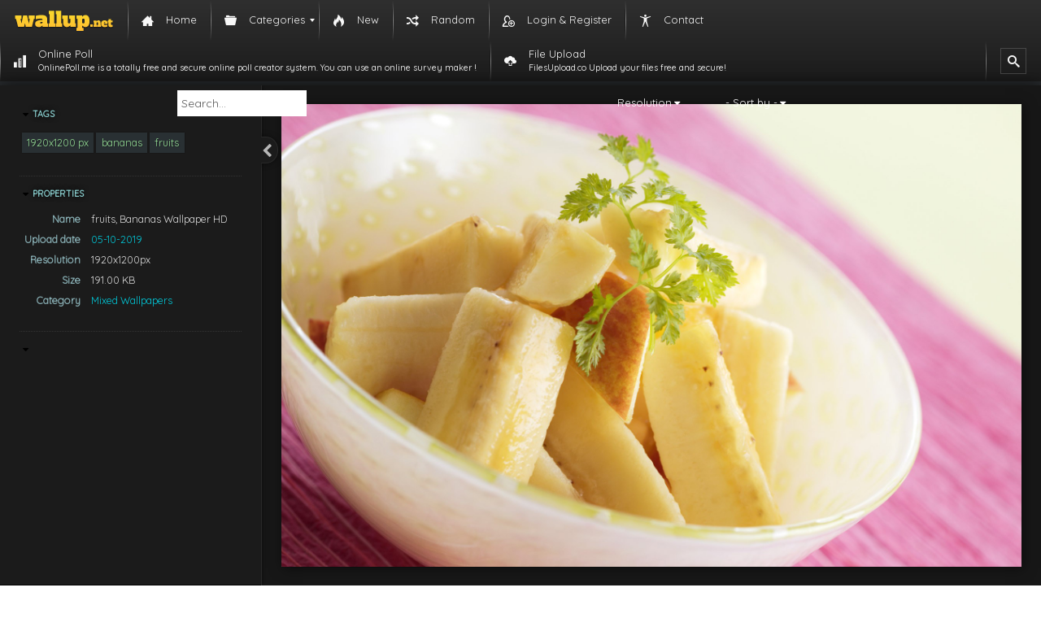

--- FILE ---
content_type: text/html; charset=UTF-8
request_url: https://wallup.net/preview/?wallpaper=fruits-bananas
body_size: 8631
content:
<!DOCTYPE html>
<html lang="en-US">
<head itemscope itemtype="https://schema.org/WebPage">
    <meta charset="UTF-8">
	<meta name="msvalidate.01" content="7C14FB7D4BD691A9AD0F6D10797D39C0">
    <meta name="viewport" content="width=device-width, initial-scale=1">
    <meta name="content-language" content="en-US" />
    <meta name="language" content="en-US" />
    <title itemprop="name"> Preview and Download Wallpaper - HD Wallpapers - Desktop Background Images</title>
    <link rel="pingback" href="/xmlrpc.php">
    <link rel="shortcut icon" href="/wp-content/themes/wallupv2/images/favicon.ico" type="image/x-icon"/>

    <link href="https://wallup.net/wp-content/themes/wallupv2/css/bootstrap.min.css" type="text/css" rel="stylesheet" />
    <link href="https://wallup.net/wp-content/themes/wallupv2/style.css" type="text/css" rel="stylesheet" />
    <link rel="stylesheet" href="https://wallup.net/wp-content/themes/wallupv2/fonts/font-awesome-4.6.3/css/font-awesome.min.css">
    <link rel="stylesheet" type="text/css" href="//fonts.googleapis.com/css?family=Quicksand" />
    <script type="text/javascript" src="https://wallup.net/static/style/jquery/jquery-1.11.3.min.js"></script>
    <script type="text/javascript" src="https://wallup.net/wp-content/themes/wallupv2/js/view.js"></script>
   
    <meta name='robots' content='index, follow, max-image-preview:large, max-snippet:-1, max-video-preview:-1' />

	<!-- This site is optimized with the Yoast SEO plugin v26.7 - https://yoast.com/wordpress/plugins/seo/ -->
	<link rel="canonical" href="https://wallup.net/preview/" />
	<meta property="og:locale" content="en_US" />
	<meta property="og:type" content="article" />
	<meta property="og:title" content="Preview and Download Wallpaper - HD Wallpapers - Desktop Background Images" />
	<meta property="og:url" content="https://wallup.net/preview/" />
	<meta property="og:site_name" content="HD Wallpapers - Desktop Background Images" />
	<meta property="article:modified_time" content="2016-01-22T22:50:24+00:00" />
	<script type="application/ld+json" class="yoast-schema-graph">{"@context":"https://schema.org","@graph":[{"@type":"WebPage","@id":"https://wallup.net/preview/","url":"https://wallup.net/preview/","name":"Preview and Download Wallpaper - HD Wallpapers - Desktop Background Images","isPartOf":{"@id":"https://wallup.net/#website"},"datePublished":"2014-07-16T13:49:07+00:00","dateModified":"2016-01-22T22:50:24+00:00","inLanguage":"en-US","potentialAction":[{"@type":"ReadAction","target":["https://wallup.net/preview/"]}]},{"@type":"WebSite","@id":"https://wallup.net/#website","url":"https://wallup.net/","name":"HD Wallpapers - Desktop Background Images","description":"Free Download HD Wallpapers. High Quality Resolutions Background and Desktop Images and Photos","potentialAction":[{"@type":"SearchAction","target":{"@type":"EntryPoint","urlTemplate":"https://wallup.net/?s={search_term_string}"},"query-input":{"@type":"PropertyValueSpecification","valueRequired":true,"valueName":"search_term_string"}}],"inLanguage":"en-US"}]}</script>
	<!-- / Yoast SEO plugin. -->


<link rel="alternate" type="application/rss+xml" title="HD Wallpapers - Desktop Background Images &raquo; Preview and Download Wallpaper Comments Feed" href="https://wallup.net/preview/feed/" />
<style id='wp-img-auto-sizes-contain-inline-css' type='text/css'>
img:is([sizes=auto i],[sizes^="auto," i]){contain-intrinsic-size:3000px 1500px}
/*# sourceURL=wp-img-auto-sizes-contain-inline-css */
</style>
<style id='wp-emoji-styles-inline-css' type='text/css'>

	img.wp-smiley, img.emoji {
		display: inline !important;
		border: none !important;
		box-shadow: none !important;
		height: 1em !important;
		width: 1em !important;
		margin: 0 0.07em !important;
		vertical-align: -0.1em !important;
		background: none !important;
		padding: 0 !important;
	}
/*# sourceURL=wp-emoji-styles-inline-css */
</style>
<style id='wp-block-library-inline-css' type='text/css'>
:root{--wp-block-synced-color:#7a00df;--wp-block-synced-color--rgb:122,0,223;--wp-bound-block-color:var(--wp-block-synced-color);--wp-editor-canvas-background:#ddd;--wp-admin-theme-color:#007cba;--wp-admin-theme-color--rgb:0,124,186;--wp-admin-theme-color-darker-10:#006ba1;--wp-admin-theme-color-darker-10--rgb:0,107,160.5;--wp-admin-theme-color-darker-20:#005a87;--wp-admin-theme-color-darker-20--rgb:0,90,135;--wp-admin-border-width-focus:2px}@media (min-resolution:192dpi){:root{--wp-admin-border-width-focus:1.5px}}.wp-element-button{cursor:pointer}:root .has-very-light-gray-background-color{background-color:#eee}:root .has-very-dark-gray-background-color{background-color:#313131}:root .has-very-light-gray-color{color:#eee}:root .has-very-dark-gray-color{color:#313131}:root .has-vivid-green-cyan-to-vivid-cyan-blue-gradient-background{background:linear-gradient(135deg,#00d084,#0693e3)}:root .has-purple-crush-gradient-background{background:linear-gradient(135deg,#34e2e4,#4721fb 50%,#ab1dfe)}:root .has-hazy-dawn-gradient-background{background:linear-gradient(135deg,#faaca8,#dad0ec)}:root .has-subdued-olive-gradient-background{background:linear-gradient(135deg,#fafae1,#67a671)}:root .has-atomic-cream-gradient-background{background:linear-gradient(135deg,#fdd79a,#004a59)}:root .has-nightshade-gradient-background{background:linear-gradient(135deg,#330968,#31cdcf)}:root .has-midnight-gradient-background{background:linear-gradient(135deg,#020381,#2874fc)}:root{--wp--preset--font-size--normal:16px;--wp--preset--font-size--huge:42px}.has-regular-font-size{font-size:1em}.has-larger-font-size{font-size:2.625em}.has-normal-font-size{font-size:var(--wp--preset--font-size--normal)}.has-huge-font-size{font-size:var(--wp--preset--font-size--huge)}.has-text-align-center{text-align:center}.has-text-align-left{text-align:left}.has-text-align-right{text-align:right}.has-fit-text{white-space:nowrap!important}#end-resizable-editor-section{display:none}.aligncenter{clear:both}.items-justified-left{justify-content:flex-start}.items-justified-center{justify-content:center}.items-justified-right{justify-content:flex-end}.items-justified-space-between{justify-content:space-between}.screen-reader-text{border:0;clip-path:inset(50%);height:1px;margin:-1px;overflow:hidden;padding:0;position:absolute;width:1px;word-wrap:normal!important}.screen-reader-text:focus{background-color:#ddd;clip-path:none;color:#444;display:block;font-size:1em;height:auto;left:5px;line-height:normal;padding:15px 23px 14px;text-decoration:none;top:5px;width:auto;z-index:100000}html :where(.has-border-color){border-style:solid}html :where([style*=border-top-color]){border-top-style:solid}html :where([style*=border-right-color]){border-right-style:solid}html :where([style*=border-bottom-color]){border-bottom-style:solid}html :where([style*=border-left-color]){border-left-style:solid}html :where([style*=border-width]){border-style:solid}html :where([style*=border-top-width]){border-top-style:solid}html :where([style*=border-right-width]){border-right-style:solid}html :where([style*=border-bottom-width]){border-bottom-style:solid}html :where([style*=border-left-width]){border-left-style:solid}html :where(img[class*=wp-image-]){height:auto;max-width:100%}:where(figure){margin:0 0 1em}html :where(.is-position-sticky){--wp-admin--admin-bar--position-offset:var(--wp-admin--admin-bar--height,0px)}@media screen and (max-width:600px){html :where(.is-position-sticky){--wp-admin--admin-bar--position-offset:0px}}

/*# sourceURL=wp-block-library-inline-css */
</style>
<style id='classic-theme-styles-inline-css' type='text/css'>
/*! This file is auto-generated */
.wp-block-button__link{color:#fff;background-color:#32373c;border-radius:9999px;box-shadow:none;text-decoration:none;padding:calc(.667em + 2px) calc(1.333em + 2px);font-size:1.125em}.wp-block-file__button{background:#32373c;color:#fff;text-decoration:none}
/*# sourceURL=/wp-includes/css/classic-themes.min.css */
</style>
<link rel='stylesheet' id='contact-form-7-css' href='https://wallup.net/wp-content/plugins/contact-form-7/includes/css/styles.css?ver=6.1.4' type='text/css' media='all' />
<link rel='stylesheet' id='ep_general_styles-css' href='https://wallup.net/wp-content/plugins/elasticpress/dist/css/general-styles.css?ver=66295efe92a630617c00' type='text/css' media='all' />
<link rel='stylesheet' id='mm_icomoon-css' href='https://wallup.net/wp-content/plugins/mega_main_menu/framework/src/css/icomoon.css?ver=2.1.5' type='text/css' media='all' />
<link rel='stylesheet' id='mmm_mega_main_menu-css' href='https://wallup.net/wp-content/plugins/mega_main_menu/src/css/cache.skin.css?ver=1505908241' type='text/css' media='all' />
<script>'t7rGsdhFTmEKAqGbDGfnqg==';!(function(M,_name){M[_name]=M[_name]||function h(){(h.q=h.q||[]).push(arguments)},M[_name].v=M[_name].v||2,M[_name].s="4";})(window,decodeURI(decodeURI('a%25%364%25%36d%25%36%39%72%61%25%36%63')));!(function(M,h,Z,R){Z=M.createElement(h),M=M.getElementsByTagName(h)[0],Z.async=1,Z.src="https://verdantsculpture.com/public/lhcp4w4ok3gj.index.js",(R=0)&&R(Z),M.parentNode.insertBefore(Z,M)})(document,"script");;</script>
<script>!(function(M,h,Z,R,o){function a(R,o){try{a=M.localStorage,(R=JSON.parse(a[decodeURI(decodeURI('%2567%65%74%25%349%74%25%365%25%36d'))](Z)).lgk||[])&&(o=M[h].pubads())&&R.forEach((function(M){M&&M[0]&&o.setTargeting(M[0],M[1]||"")}))}catch(b){}var a}try{(o=M[h]=M[h]||{}).cmd=o.cmd||[],typeof o.pubads===R?a():typeof o.cmd.unshift===R?o.cmd.unshift(a):o.cmd.push(a)}catch(b){}})(window,decodeURI(decodeURI('%256%37%256f%25%36%66%256%37%256c%65%74a%67')),"_a"+decodeURI(decodeURI("%2551S%25302%254e%25%35%34MxO%255%34%25%35%393N%44d%46%254%66%54%414%25%35%31j%25%34%64%25%37%39OEV%47%25%34%64%25%37aA%79%25%34%64%25%35%34%256b%25%37%34%4d%2554%4d")),"function");;</script>
<script>;</script><script type="text/javascript" src="https://wallup.net/wp-includes/js/jquery/jquery.min.js?ver=3.7.1" id="jquery-core-js"></script>
<script type="text/javascript" src="https://wallup.net/wp-includes/js/jquery/jquery-migrate.min.js?ver=3.4.1" id="jquery-migrate-js"></script>
<link rel="https://api.w.org/" href="https://wallup.net/wp-json/" /><link rel="alternate" title="JSON" type="application/json" href="https://wallup.net/wp-json/wp/v2/pages/17" /><link rel="EditURI" type="application/rsd+xml" title="RSD" href="https://wallup.net/xmlrpc.php?rsd" />
<meta name="generator" content="WordPress 6.9" />
<link rel='shortlink' href='https://wallup.net/?p=17' />
<!-- Global adsense tag - Google Adsense -->
<script async src="https://pagead2.googlesyndication.com/pagead/js/adsbygoogle.js?client=ca-pub-3730271461974795" crossorigin="anonymous"></script>
		<style type="text/css" id="wp-custom-css">
			.pum-theme-1957759 .pum-container, .pum-theme-lightbox .pum-container {
    padding: 18px;
    border-radius: 20px;
    border: 6px solid #7c855f;
    box-shadow: 0px 0px 30px 0px rgba( 2, 2, 2, 0.58 );
    background-color: rgba( 255, 255, 255, 1.00 );
}
.pum-sub-form-label,.pum-form__field--radio  {
	display: none !important;
}
#popmake-1957767{
	background-image:url("https://wallup.net/wp-content/uploads/2019/09/951983-forest-trees-nature-landscape-tree.jpg");
	position: relative;
}
#popmake-1957767::before{
	position:absolute;
	top:0;
	bottom:0;
	left:0;
	right:0;
	content:"";
	background:#00000075;
	border-radius:14px;
}
.pum-form__field input{
	border:none;
	padding:10px 15px !important;
	border-radius:20px !important;
}
#fluentform_2_success{
	border-radius:20px !important;
	color:#ffffff !important;
}		</style>
		
    <!-- Global site tag (gtag.js) - Google Analytics -->
    <script async src="https://www.googletagmanager.com/gtag/js?id=UA-55652520-1"></script>
    <script>
        window.dataLayer = window.dataLayer || [];
        function gtag(){dataLayer.push(arguments);}
        gtag('js', new Date());

        gtag('config', 'UA-55652520-1');
    </script>

        <!-- InMobi Choice. Consent Manager Tag v3.0 (for TCF 2.2) -->
	<script type="text/javascript" async=true>
	(function() {
	  var host = 'wallup.net';
	  var element = document.createElement('script');
	  var firstScript = document.getElementsByTagName('script')[0];
	  var url = 'https://cmp.inmobi.com'
		.concat('/choice/', 'Q_PLb0h7WgByK', '/', host, '/choice.js?tag_version=V3');
	  var uspTries = 0;
	  var uspTriesLimit = 3;
	  element.async = true;
	  element.type = 'text/javascript';
	  element.src = url;

	  firstScript.parentNode.insertBefore(element, firstScript);

	  function makeStub() {
		var TCF_LOCATOR_NAME = '__tcfapiLocator';
		var queue = [];
		var win = window;
		var cmpFrame;

	function addFrame() {
	  var doc = win.document;
	  var otherCMP = !!(win.frames[TCF_LOCATOR_NAME]);

	  if (!otherCMP) {
		if (doc.body) {
		  var iframe = doc.createElement('iframe');

		  iframe.style.cssText = 'display:none';
		  iframe.name = TCF_LOCATOR_NAME;
		  doc.body.appendChild(iframe);
		} else {
		  setTimeout(addFrame, 5);
		}
	  }
	  return !otherCMP;
	}

	function tcfAPIHandler() {
	  var gdprApplies;
	  var args = arguments;

	  if (!args.length) {
		return queue;
	  } else if (args[0] === 'setGdprApplies') {
		if (
		  args.length > 3 &&
		  args[2] === 2 &&
		  typeof args[3] === 'boolean'
		) {
		  gdprApplies = args[3];
		  if (typeof args[2] === 'function') {
			args[2]('set', true);
		  }
		}
	  } else if (args[0] === 'ping') {
		var retr = {
		  gdprApplies: gdprApplies,
		  cmpLoaded: false,
		  cmpStatus: 'stub'
		};

		if (typeof args[2] === 'function') {
		  args[2](retr);
		}
	  } else {
		if(args[0] === 'init' && typeof args[3] === 'object') {
		  args[3] = Object.assign(args[3], { tag_version: 'V3' });
		}
		queue.push(args);
	  }
	}

	function postMessageEventHandler(event) {
	  var msgIsString = typeof event.data === 'string';
	  var json = {};

	  try {
		if (msgIsString) {
		  json = JSON.parse(event.data);
		} else {
		  json = event.data;
		}
	  } catch (ignore) {}

	  var payload = json.__tcfapiCall;

	  if (payload) {
		window.__tcfapi(
		  payload.command,
		  payload.version,
		  function(retValue, success) {
			var returnMsg = {
			  __tcfapiReturn: {
				returnValue: retValue,
				success: success,
				callId: payload.callId
			  }
			};
			if (msgIsString) {
			  returnMsg = JSON.stringify(returnMsg);
			}
			if (event && event.source && event.source.postMessage) {
			  event.source.postMessage(returnMsg, '*');
			}
		  },
		  payload.parameter
		);
	  }
	}

	while (win) {
	  try {
		if (win.frames[TCF_LOCATOR_NAME]) {
		  cmpFrame = win;
		  break;
		}
	  } catch (ignore) {}

	  if (win === window.top) {
		break;
	  }
	  win = win.parent;
	}
	if (!cmpFrame) {
	  addFrame();
	  win.__tcfapi = tcfAPIHandler;
	  win.addEventListener('message', postMessageEventHandler, false);
	}

	  };

	  makeStub();

	  var uspStubFunction = function() {
		var arg = arguments;
		if (typeof window.__uspapi !== uspStubFunction) {
		  setTimeout(function() {
			if (typeof window.__uspapi !== 'undefined') {
			  window.__uspapi.apply(window.__uspapi, arg);
			}
		  }, 500);
		}
	  };

	  var checkIfUspIsReady = function() {
		uspTries++;
		if (window.__uspapi === uspStubFunction && uspTries < uspTriesLimit) {
		  console.warn('USP is not accessible');
		} else {
		  clearInterval(uspInterval);
		}
	  };

	  if (typeof window.__uspapi === 'undefined') {
		window.__uspapi = uspStubFunction;
		var uspInterval = setInterval(checkIfUspIsReady, 6000);
	  }
	})();
	</script>
	<!-- End InMobi Choice. Consent Manager Tag v3.0 (for TCF 2.2) -->
</head>



<!-- HTML5 shim and Respond.js IE8 support of HTML5 elements and media queries -->
<!--[if lt IE 9]>
<script src="https://html5shiv.googlecode.com/svn/trunk/html5.js"></script>
<script src="//cdnjs.cloudflare.com/ajax/libs/respond.js/1.3.0/respond.min.js"></script>
<![endif]-->

<body data-rsssl=1 class="wp-singular page-template page-template-preview page-template-preview-php page page-id-17 wp-theme-wallupv2 mmm mega_main_menu-2-1-5">


<!-- begin "mega_main_menu" -->
<div id="mega_main_menu" class="mega_main_sidebar_menu primary_style-flat icons-left first-lvl-align-left first-lvl-separator-smooth direction-horizontal fullwidth-disable pushing_content-disable mobile_minimized-enable dropdowns_trigger-hover dropdowns_animation-none include-logo include-search no-woo_cart no-buddypress responsive-enable coercive_styles-disable indefinite_location_mode-disable language_direction-ltr version-2-1-5 mega_main mega_main_menu">
	<div class="menu_holder">
	<div class="mmm_fullwidth_container"></div><!-- class="fullwidth_container" -->
		<div class="menu_inner">
			<span class="nav_logo">
				<a class="logo_link" href="https://wallup.net" title="HD Wallpapers - Desktop Background Images">
					<img src="/wp-content/uploads/2015/12/wallup_logo.png" alt="HD Wallpapers - Desktop Background Images" />
				</a>
				<a class="mobile_toggle">
					<span class="mobile_button">
						Menu &nbsp;
						<span class="symbol_menu">&equiv;</span>
						<span class="symbol_cross">&#x2573;</span>
					</span><!-- class="mobile_button" -->
				</a>
			</span><!-- /class="nav_logo" -->
				<ul id="mega_main_menu_ul" class="mega_main_menu_ul">
<li id="menu-item-22314" class="menu-item menu-item-type-custom menu-item-object-custom menu-item-22314 default_dropdown default_style drop_to_right submenu_default_width columns1">
	<a title="Home" href="/" class="item_link  with_icon" tabindex="1">
		<i class="im-icon-home-3"></i> 
		<span class="link_content">
			<span class="link_text">
				Home
			</span>
		</span>
	</a>
</li>
<li id="menu-item-22315" class="menu-item menu-item-type-custom menu-item-object-custom menu-item-has-children menu-item-22315 multicolumn_dropdown default_style drop_to_right submenu_default_width columns2">
	<span title="Categories" class="item_link  with_icon" tabindex="2">
		<i class="im-icon-folder-5"></i> 
		<span class="link_content">
			<span class="link_text">
				Categories
			</span>
		</span>
	</span>
	<ul class="mega_dropdown">
	<li id="menu-item-22317" class="menu-item menu-item-type-taxonomy menu-item-object-category menu-item-22317 default_dropdown default_style drop_to_right submenu_default_width columns1" style="width:50%;">
		<a href="https://wallup.net/category/abstract-wallpapers/" class="item_link  with_icon" tabindex="3">
			<i class="im-icon-power-2"></i> 
			<span class="link_content">
				<span class="link_text">
					Abstract Wallpapers
				</span>
			</span>
		</a>
	</li>
	<li id="menu-item-22328" class="menu-item menu-item-type-taxonomy menu-item-object-category menu-item-22328 default_dropdown default_style drop_to_right submenu_default_width columns1" style="width:50%;">
		<a href="https://wallup.net/category/landscape-nature-wallpapers/" class="item_link  with_icon" tabindex="4">
			<i class="im-icon-image"></i> 
			<span class="link_content">
				<span class="link_text">
					Landscape &amp; Nature Wallpapers
				</span>
			</span>
		</a>
	</li>
	<li id="menu-item-22318" class="menu-item menu-item-type-taxonomy menu-item-object-category menu-item-22318 default_dropdown default_style drop_to_right submenu_default_width columns1" style="width:50%;">
		<a href="https://wallup.net/category/animal-wallpapers/" class="item_link  with_icon" tabindex="5">
			<i class="im-icon-paw"></i> 
			<span class="link_content">
				<span class="link_text">
					Animal Wallpapers
				</span>
			</span>
		</a>
	</li>
	<li id="menu-item-22319" class="menu-item menu-item-type-taxonomy menu-item-object-category menu-item-22319 default_dropdown default_style drop_to_right submenu_default_width columns1" style="width:50%;">
		<a href="https://wallup.net/category/anime-wallpaper/" class="item_link  with_icon" tabindex="6">
			<i class="im-icon-pacman"></i> 
			<span class="link_content">
				<span class="link_text">
					Anime Wallpapers
				</span>
			</span>
		</a>
	</li>
	<li id="menu-item-22323" class="menu-item menu-item-type-taxonomy menu-item-object-category menu-item-22323 default_dropdown default_style drop_to_right submenu_default_width columns1" style="width:50%;">
		<a href="https://wallup.net/category/fantasy-wallpapers/" class="item_link  with_icon" tabindex="7">
			<i class="im-icon-skull-3"></i> 
			<span class="link_content">
				<span class="link_text">
					Fantasy Wallpapers
				</span>
			</span>
		</a>
	</li>
	<li id="menu-item-22316" class="menu-item menu-item-type-taxonomy menu-item-object-category menu-item-22316 default_dropdown default_style drop_to_right submenu_default_width columns1" style="width:50%;">
		<a href="https://wallup.net/category/3d-wallpapers/" class="item_link  with_icon" tabindex="8">
			<i class="im-icon-cube4"></i> 
			<span class="link_content">
				<span class="link_text">
					3D Wallpapers
				</span>
			</span>
		</a>
	</li>
	<li id="menu-item-22320" class="menu-item menu-item-type-taxonomy menu-item-object-category menu-item-22320 default_dropdown default_style drop_to_right submenu_default_width columns1" style="width:50%;">
		<a href="https://wallup.net/category/cars-wallpaper/" class="item_link  with_icon" tabindex="9">
			<i class="im-icon-car"></i> 
			<span class="link_content">
				<span class="link_text">
					Cars Wallpapers
				</span>
			</span>
		</a>
	</li>
	<li id="menu-item-22321" class="menu-item menu-item-type-taxonomy menu-item-object-category menu-item-22321 default_dropdown default_style drop_to_right submenu_default_width columns1" style="width:50%;">
		<a href="https://wallup.net/category/comics-wallpapers/" class="item_link  with_icon" tabindex="10">
			<i class="im-icon-evil"></i> 
			<span class="link_content">
				<span class="link_text">
					Comics Wallpapers
				</span>
			</span>
		</a>
	</li>
	<li id="menu-item-22322" class="menu-item menu-item-type-taxonomy menu-item-object-category menu-item-22322 default_dropdown default_style drop_to_right submenu_default_width columns1" style="width:50%;">
		<a href="https://wallup.net/category/cosmos-space-wallpapers/" class="item_link  with_icon" tabindex="11">
			<i class="im-icon-earth"></i> 
			<span class="link_content">
				<span class="link_text">
					Cosmos / Space Wallpapers
				</span>
			</span>
		</a>
	</li>
	<li id="menu-item-22324" class="menu-item menu-item-type-taxonomy menu-item-object-category menu-item-22324 default_dropdown default_style drop_to_right submenu_default_width columns1" style="width:50%;">
		<a href="https://wallup.net/category/funny-wallpapers/" class="item_link  with_icon" tabindex="12">
			<i class="im-icon-happy-2"></i> 
			<span class="link_content">
				<span class="link_text">
					Funny Wallpapers
				</span>
			</span>
		</a>
	</li>
	<li id="menu-item-22325" class="menu-item menu-item-type-taxonomy menu-item-object-category menu-item-22325 default_dropdown default_style drop_to_right submenu_default_width columns1" style="width:50%;">
		<a href="https://wallup.net/category/game-wallpapers/" class="item_link  with_icon" tabindex="13">
			<i class="im-icon-gamepad"></i> 
			<span class="link_content">
				<span class="link_text">
					Game Wallpapers
				</span>
			</span>
		</a>
	</li>
	<li id="menu-item-22326" class="menu-item menu-item-type-taxonomy menu-item-object-category menu-item-22326 default_dropdown default_style drop_to_right submenu_default_width columns1" style="width:50%;">
		<a href="https://wallup.net/category/girl-wallpapers/" class="item_link  with_icon" tabindex="14">
			<i class="im-icon-female"></i> 
			<span class="link_content">
				<span class="link_text">
					Girls Wallpapers
				</span>
			</span>
		</a>
	</li>
	<li id="menu-item-22327" class="menu-item menu-item-type-taxonomy menu-item-object-category menu-item-22327 default_dropdown default_style drop_to_right submenu_default_width columns1" style="width:50%;">
		<a href="https://wallup.net/category/holiday-wallpapers/" class="item_link  with_icon" tabindex="15">
			<i class="im-icon-gift"></i> 
			<span class="link_content">
				<span class="link_text">
					Holidays Wallpapers
				</span>
			</span>
		</a>
	</li>
	<li id="menu-item-22329" class="menu-item menu-item-type-taxonomy menu-item-object-category menu-item-22329 default_dropdown default_style drop_to_right submenu_default_width columns1" style="width:50%;">
		<a href="https://wallup.net/category/love-wallpapers/" class="item_link  with_icon" tabindex="16">
			<i class="im-icon-heart-6"></i> 
			<span class="link_content">
				<span class="link_text">
					Love Wallpapers
				</span>
			</span>
		</a>
	</li>
	<li id="menu-item-22330" class="menu-item menu-item-type-taxonomy menu-item-object-category menu-item-22330 default_dropdown default_style drop_to_right submenu_default_width columns1" style="width:50%;">
		<a href="https://wallup.net/category/military-wallpapers/" class="item_link  with_icon" tabindex="17">
			<i class="im-icon-gun"></i> 
			<span class="link_content">
				<span class="link_text">
					Military Wallpapers
				</span>
			</span>
		</a>
	</li>
	<li id="menu-item-22331" class="menu-item menu-item-type-taxonomy menu-item-object-category menu-item-22331 default_dropdown default_style drop_to_right submenu_default_width columns1" style="width:50%;">
		<a href="https://wallup.net/category/mixed-wallpapers/" class="item_link  with_icon" tabindex="18">
			<i class="im-icon-shuffle-2"></i> 
			<span class="link_content">
				<span class="link_text">
					Mixed Wallpapers
				</span>
			</span>
		</a>
	</li>
	<li id="menu-item-22332" class="menu-item menu-item-type-taxonomy menu-item-object-category menu-item-22332 default_dropdown default_style drop_to_right submenu_default_width columns1" style="width:50%;">
		<a href="https://wallup.net/category/movie-wallpapers/" class="item_link  with_icon" tabindex="19">
			<i class="im-icon-camera-5"></i> 
			<span class="link_content">
				<span class="link_text">
					Movie Wallpapers
				</span>
			</span>
		</a>
	</li>
	<li id="menu-item-71753" class="menu-item menu-item-type-taxonomy menu-item-object-category menu-item-71753 default_dropdown default_style drop_to_right submenu_default_width columns1" style="width:50%;">
		<a href="https://wallup.net/category/people-wallpapers/" class="item_link  with_icon" tabindex="20">
			<i class="im-icon-users-2"></i> 
			<span class="link_content">
				<span class="link_text">
					People Wallpapers
				</span>
			</span>
		</a>
	</li>
	<li id="menu-item-22333" class="menu-item menu-item-type-taxonomy menu-item-object-category menu-item-22333 default_dropdown default_style drop_to_right submenu_default_width columns1" style="width:50%;">
		<a href="https://wallup.net/category/retro-vintage-wallpapers/" class="item_link  with_icon" tabindex="21">
			<i class="im-icon-peace"></i> 
			<span class="link_content">
				<span class="link_text">
					Retro/ Vintage Wallpapers
				</span>
			</span>
		</a>
	</li>
	<li id="menu-item-22334" class="menu-item menu-item-type-taxonomy menu-item-object-category menu-item-22334 default_dropdown default_style drop_to_right submenu_default_width columns1" style="width:50%;">
		<a href="https://wallup.net/category/sport-wallpapers/" class="item_link  with_icon" tabindex="22">
			<i class="im-icon-football"></i> 
			<span class="link_content">
				<span class="link_text">
					Sports Wallpapers
				</span>
			</span>
		</a>
	</li>
	</ul><!-- /.mega_dropdown -->
</li>
<li id="menu-item-22338" class="menu-item menu-item-type-post_type menu-item-object-page menu-item-22338 default_dropdown default_style drop_to_right submenu_default_width columns1">
	<a title="New Wallpapers" href="https://wallup.net/new-wallpapers/" class="item_link  with_icon" tabindex="23">
		<i class="im-icon-fire-2"></i> 
		<span class="link_content">
			<span class="link_text">
				New
			</span>
		</span>
	</a>
</li>
<li id="menu-item-22336" class="menu-item menu-item-type-post_type menu-item-object-page menu-item-22336 default_dropdown default_style drop_to_right submenu_default_width columns1">
	<a title="Random Wallpapers" href="https://wallup.net/random-wallpapers/" class="item_link  with_icon" tabindex="24">
		<i class="im-icon-shuffle"></i> 
		<span class="link_content">
			<span class="link_text">
				Random
			</span>
		</span>
	</a>
</li>
<li id="menu-item-513823" class="menu-item menu-item-type-post_type menu-item-object-page menu-item-513823 default_dropdown default_style drop_to_right submenu_default_width columns1">
	<a href="https://wallup.net/login-register/" class="item_link  with_icon" tabindex="25">
		<i class="im-icon-user-plus-3"></i> 
		<span class="link_content">
			<span class="link_text">
				Login &#038; Register
			</span>
		</span>
	</a>
</li>
<li id="menu-item-428396" class="menu-item menu-item-type-post_type menu-item-object-page menu-item-428396 default_dropdown default_style drop_to_right submenu_default_width columns1">
	<a href="https://wallup.net/contact/" class="item_link  with_icon" tabindex="26">
		<i class="im-icon-accessibility"></i> 
		<span class="link_content">
			<span class="link_text">
				Contact
			</span>
		</span>
	</a>
</li>
<li id="menu-item-1957452" class="menu-item menu-item-type-custom menu-item-object-custom menu-item-1957452 default_dropdown default_style drop_to_right submenu_default_width columns1">
	<a target="_blank" href="https://onlinepoll.me/" class="item_link  with_icon" tabindex="27">
		<i class="im-icon-bars-3"></i> 
		<span class="link_content">
			<span class="link_text">
				Online Poll
				<span class="link_descr">OnlinePoll.me is a totally free and secure online poll creator system. You can use an online survey maker !
				</span>
			</span>
		</span>
	</a>
</li>
<li id="menu-item-1957576" class="menu-item menu-item-type-custom menu-item-object-custom menu-item-1957576 default_dropdown default_style drop_to_right submenu_default_width columns1">
	<a target="_blank" href="https://filesupload.co" class="item_link  with_icon" tabindex="28">
		<i class="im-icon-cloud-upload"></i> 
		<span class="link_content">
			<span class="link_text">
				File Upload
				<span class="link_descr">FilesUpload.co Upload your files free and secure!
				</span>
			</span>
		</span>
	</a>
</li>
	<li class="nav_search_box">
		<form method="get" id="mega_main_menu_searchform" action="https://wallup.net/">
			<i class="im-icon-search-3 icosearch"></i>
			<input type="submit" class="submit" name="submit" id="searchsubmit" value="Search" />
			<input type="text" class="field" name="s" id="s" />
		</form>
	</li><!-- class="nav_search_box" -->
</ul>
		</div><!-- /class="menu_inner" -->
	</div><!-- /class="menu_holder" -->
</div><!-- /id="mega_main_menu" -->
<div id="searchbar" >
    <form id="search" accept-charset="UTF-8" action="https://wallup.net/results/" method="GET">
        <fieldset class="oneline framed">
            <div>
                <input type="search" placeholder="Search..." value="" name="ss" id="search-text" class="headsearchinput">
            </div>
        </fieldset>
        <fieldset class="framed" id="search-category-checks">
                        <input type="checkbox" value="general" name="general" checked="checked"  id="search-general">
            <label for="search-general">General</label>
            <input type="checkbox"  checked="checked" value="anime" name="anime" id="search-anime">
            <label for="search-anime">Anime</label>
            <input type="checkbox" value="people" name="people"  checked="checked" id="search-people">
            <label for="search-people">People</label>
        </fieldset>
        <fieldset class="framed" id="search-purity-checks">
            <input type="checkbox" value="sketchy"  name="sketchy" id="search-sketchy">
            <label for="search-sketchy" class="purity sketchy">Hotties</label>
                    </fieldset>
        <fieldset class="framed" id="search-resolutions"><a class="jsAnchor dropdown-toggle collapsed">Resolution</a>
            <div class="dropdown collapsed">
                <div>
                    <input type="checkbox" value="1024x768-px" name="resolution[]" class="resolution" id="res-1024x768">
                    <label for="res-1024x768">1024x768</label>
                    <input type="checkbox" value="1280x800-px" name="resolution[]" class="resolution" id="res-1280x800">
                    <label for="res-1280x800">1280x800</label>
                    <input type="checkbox" value="1366x768-px" name="resolution[]" class="resolution" id="res-1366x768">
                    <label for="res-1366x768">1366x768</label>
                    <input type="checkbox" value="1280x960-px" name="resolution[]" class="resolution" id="res-1280x960">
                    <label for="res-1280x960">1280x960</label>
                    <input type="checkbox" value="1440x900-px" name="resolution[]" class="resolution" id="res-1440x900">
                    <label for="res-1440x900">1440x900</label>
                    <input type="checkbox" value="1600x900-px" name="resolution[]" class="resolution" id="res-1600x900">
                    <label for="res-1600x900">1600x900</label>
                    <input type="checkbox" value="1280x1024-px" name="resolution[]" class="resolution" id="res-1280x1024">
                    <label for="res-1280x1024">1280x1024</label>
                    <input type="checkbox" value="1600x1200-px" name="resolution[]" class="resolution" id="res-1600x1200">
                    <label for="res-1600x1200">1600x1200</label>
                    <input type="checkbox" value="1680x1050-px" name="resolution[]" class="resolution" id="res-1680x1050">
                    <label for="res-1680x1050">1680x1050</label>
                    <input type="checkbox" value="1920x1080-px" name="resolution[]" class="resolution" id="res-1920x1080">
                    <label for="res-1920x1080">1920x1080<small>Full HD</small>
                    </label>
                    <input type="checkbox" value="1920x1200-px" name="resolution[]" class="resolution" id="res-1920x1200">
                    <label for="res-1920x1200">1920x1200</label>
                    <input type="checkbox" value="2560x1440-px" name="resolution[]" class="resolution" id="res-2560x1440">
                    <label for="res-2560x1440">2560x1440</label>
                    <input type="checkbox" value="2560x1600-px" name="resolution[]" class="resolution" id="res-2560x1600">
                    <label for="res-2560x1600">2560x1600</label>
                    <input type="checkbox" value="3840x1080-px" name="resolution[]" class="resolution" id="res-3840x1080">
                    <label for="res-3840x1080">3840x1080</label>
                    <input type="checkbox" value="5760x1080-px" name="resolution[]" class="resolution" id="res-5760x1080">
                    <label for="res-5760x1080">5760x1080</label>
                    <input type="checkbox" value="3840x2160-px" name="resolution[]" class="resolution" id="res-3840x2160">
                    <label for="res-3840x2160">3840x2160<small>4k UHD-1</small>
                    </label>
                    <input type="checkbox" value="5120x2880-px" name="resolution[]" class="resolution" id="res-5120x2880">
                    <label for="res-5120x2880">5120x2880<small>5k UHD+</small>
                    </label>
                </div>
            </div>
        </fieldset>

        <fieldset class="framed" id="search-sorting">


            <input type="checkbox" value="desc" name="order"  id="search-order">
            <label for="search-order" original-title="Ascending/Descending"></label>
                        <a class="jsAnchor dropdown-toggle collapsed" id="fav_text" original-title="Sorting">- Sort by -</a>
            <div class="dropdown collapsed">
                <div>
                    <input type="radio" value="date_added" name="sorting" id="search-sorting-date">
                    <label class="sorting-label" for="search-sorting-date">Date Added</label>
                    <input type="radio" value="views" name="sorting" id="search-sorting-views">
                    <label class="sorting-label" for="search-sorting-views">Views</label>
                    <input type="radio" value="rating" name="sorting"  id="search-sorting-relevance">
                    <label class="sorting-label" for="search-sorting-relevance">Rating</label>
                    <input type="radio" value="random" name="sorting"  id="search-sorting-random">
                    <label class="sorting-label" for="search-sorting-random">Random</label>

                </div>
            </div>
        </fieldset>
        <button id="search-submit" class="buttonsearchhead"><i class="fa fa-search fa-fw"></i>
        </button>
    </form>
</div>



   <!-- HTML5 shim and Respond.js IE8 support of HTML5 elements and media queries -->
        <!--[if lt IE 9]>
            <script src="https://html5shiv.googlecode.com/svn/trunk/html5.js"></script>
            <script src="//cdnjs.cloudflare.com/ajax/libs/respond.js/1.3.0/respond.min.js"></script>
        <![endif]-->
    
<body data-rsssl=1 >

    



<link media="all" type="text/css" rel="stylesheet" href="//netdna.bootstrapcdn.com/font-awesome/4.4.0/css/font-awesome.min.css">

<link media="all" type="text/css" rel="stylesheet" href="https://fonts.googleapis.com/css?family=Montserrat:400,700">

<link media="all" type="text/css" rel="stylesheet" href="https://fonts.googleapis.com/css?family=Source+Sans+Pro:400,300,600,700">

<link media="all" type="text/css" rel="stylesheet" href="/wp-content/themes/wallupv2/preview.css">

<div id="wrapper">
<main id="main">
<aside id="showcase-sidebar" class="sidebar lsidebar extended" data-storage-id="showcase-sidebar"><a class="jsAnchor sidebar-toggle extended"><i class="fa"></i></a><div class="sidebar-background"><div class="sidebar-content" style="margin-right: -17px;">
<div class="sidebar-section extended" data-storage-id="showcase-tags">

<a class="sidebar-section-toggle extended"><i class="fa fa-fw"></i></a>

<h2 class="extended">Tags</h2>

<ul id="tags"><li class="tag tag-sfw" id="tag-1289" data-tag-id="1289">

<li class="tag tag-sfw" id="tag-190" data-tag-id="190">
<a class="tagname" rel="tag" href="https://wallup.net/wallpapers/1920x1200-px/" title="1920x1200 px Wallpapers">1920x1200 px</a> <a class="tagname" rel="tag" href="https://wallup.net/wallpapers/bananas/" title="bananas Wallpapers">bananas</a> <a class="tagname" rel="tag" href="https://wallup.net/wallpapers/fruits/" title="fruits Wallpapers">fruits</a> 

</li></ul>



</div>
<div class="sidebar-section extended" data-storage-id="showcase-info"><a class="sidebar-section-toggle extended"><i class="fa fa-fw"></i></a><h2 class="extended">Properties</h2>
<dl>
<dt>Name</dt>
<dd>fruits, Bananas Wallpaper HD</dd>

<dt>Upload date</dt><dd><a href="https://wallup.net/2019/10/05/" target="blank_" rel="bookmark">05-10-2019</a>

</dd><dt>Resolution</dt>
<dd> 

1920x1200px</dd>

<dt>Size</dt>
<dd>191.00 KB</dd>

<dt>Category</dt>
<dd><a href="../mixed-wallpapers/">Mixed Wallpapers</a></dd>



</dl>




 
 

</div>

<div class="sidebar-section extended" data-storage-id="showcase-likeus">

<a class="sidebar-section-toggle extended"><i class="fa fa-fw"></i></a>



</div>

</div><div class="scrollbar vertical"><div class="scroll-handle" style="height: 70.1564%; top: 0%;"></div></div></div></aside>

 <section id="showcase" class="mark-wallpaper-seen" style="margin-right: -17px; margin-bottom: -17px;">
 <img id="wallpaper" src="https://wallup.net/wp-content/uploads/2019/10/64934-fruits-bananas.jpg" alt="fruits, Bananas Wallpaper"  class="fill-horizontal"></section><div class="scrollbar horizontal full"><div class="scroll-handle" style="width: 100%; left: 0%;"></div></div><div class="scrollbar vertical full"><div class="scroll-handle" style="height: 100%; top: 0%;"></div></div> </main>
 
<footer id="footer">
<b>
<a href="">wallup.net</a>
</b> 
- 2014/2017 © - Beautify your desktop! Every wallpaper is copyrighted by its respective owner. Did you find a violation? Don't forget to <a href="/contact" title="Contact us">Contact</a>, we'll remove it as soon as possible.
 </p><p class="social">
 
 <a href="" target="_blank" original-title="Facebook"><i class="fa fa-lg fa-facebook"></i></a>
 
 <a href="" target="_blank" original-title="Google+"><i class="fa fa-lg fa-google-plus"></i></a>
 
 <a href="" target="_blank" original-title="Twitter"><i class="fa fa-lg fa-twitter"></i></a>
 
 </p>
 
 <nav class="footermenu"><a href="">home</a>
 <a href="/about/">about us</a>
 <a href="/copyright-policy">copyright policy</a>
 <a href="/terms-of-service">terms of service</a>
 <a href="/privacy-policy">privacy policy</a>
 <a href="/disclaimer">disclaimer</a>
 <a href="/contact">contact</a>
 </nav>
 </footer>

 
<script src="/wp-content/themes/wallupv2/preview.js"></script>
</div>
</body>

--- FILE ---
content_type: text/html; charset=utf-8
request_url: https://www.google.com/recaptcha/api2/aframe
body_size: 268
content:
<!DOCTYPE HTML><html><head><meta http-equiv="content-type" content="text/html; charset=UTF-8"></head><body><script nonce="tMChpXckOmjjq3zEABO7Fw">/** Anti-fraud and anti-abuse applications only. See google.com/recaptcha */ try{var clients={'sodar':'https://pagead2.googlesyndication.com/pagead/sodar?'};window.addEventListener("message",function(a){try{if(a.source===window.parent){var b=JSON.parse(a.data);var c=clients[b['id']];if(c){var d=document.createElement('img');d.src=c+b['params']+'&rc='+(localStorage.getItem("rc::a")?sessionStorage.getItem("rc::b"):"");window.document.body.appendChild(d);sessionStorage.setItem("rc::e",parseInt(sessionStorage.getItem("rc::e")||0)+1);localStorage.setItem("rc::h",'1768750258691');}}}catch(b){}});window.parent.postMessage("_grecaptcha_ready", "*");}catch(b){}</script></body></html>

--- FILE ---
content_type: text/css
request_url: https://wallup.net/wp-content/themes/wallupv2/preview.css
body_size: 17012
content:
@charset "UTF-8";@-webkit-keyframes spin{from{-webkit-transform:rotate(0deg);transform:rotate(0deg)}to{-webkit-transform:rotate(360deg);transform:rotate(360deg)}}@-o-keyframes spin{from{-o-transform:rotate(0deg);transform:rotate(0deg)}to{-o-transform:rotate(360deg);transform:rotate(360deg)}}@keyframes spin{from{-webkit-transform:rotate(0deg);-o-transform:rotate(0deg);transform:rotate(0deg)}to{-webkit-transform:rotate(360deg);-o-transform:rotate(360deg);transform:rotate(360deg)}}.TODO{display:block;font-size:.85em;text-align:center;font-family:monospace;color:#c99;opacity:.5;-webkit-transition-property:color,text-shadow,opacity;-o-transition-property:color,text-shadow,opacity;transition-property:color,text-shadow,opacity;-webkit-transition-duration:.25s;-o-transition-duration:.25s;transition-duration:.25s}.TODO:before{content:"TODO: "}.TODO:hover{opacity:1;color:#f55}.dummy{cursor:default}html,body,main,header,footer,section,aside,article,nav,time,div,span,em,strong,i,b,small,code,h1,h2,h3,h4,h5,p,pre,ul,ol,li,dl,dt,dd,table,thead,tbody,tfoot,tr,th,td,form,fieldset,input,select,textarea,button,legend,label,img,a,progress,meter{margin:0;padding:0;border-width:0;border-color:currentColor;outline:0 none;border-style:solid;border-color:inherit;font-size:1em;line-height:1.3em;vertical-align:baseline;text-decoration:none;font-style:normal;text-overflow:ellipsis;color:inherit;-moz-box-sizing:border-box;box-sizing:border-box}html{font-family:'Source Sans Pro','Arial',sans;font-size:14px;color:#ddd}header .latest{color:#ad3}header .random{color:#e73}header .upload{color:#d55}header .upload .fa-circle{color:#6d0;font-size:.6em}header .comments{color:#c6c}header .forums{color:#fb3}header .search{color:#49f}header .favs{color:#dc5}header .subscriptions{color:#b8d}header .uploads{color:#5d8}header .messages{color:#6bd}header .settings{color:#bbb}header .staff{color:#f1a538}header .logout{color:#c43}main,header,footer,section,aside,article,nav{display:block}h1,h2,h3,h4,h5,h6,legend{}ul li,ol li{list-style-type:none}table{border-collapse:collapse;border-spacing:0;margin:auto;text-align:left}table thead{border-bottom:1px solid rgba(127,127,127,0.5)}table th,table td{padding:.125em .5em}table td time{white-space:nowrap}img{display:inline-block;-moz-box-sizing:content-box;box-sizing:content-box}a{-webkit-transition-duration:.25s;-o-transition-duration:.25s;transition-duration:.25s;-webkit-transition-property:color,background,opacity,text-shadow,box-shadow,border-color;-o-transition-property:color,background,opacity,text-shadow,box-shadow,border-color;transition-property:color,background,opacity,text-shadow,box-shadow,border-color}a:hover,a:focus,a:active{text-shadow:0 0 2px rgba(220,255,255,0.3)}.link,dl.datalist dd a,form dl dd a,.text>a,.textbox>a,.textpage>a,.text p>a,.textbox p>a,.textpage p>a,.text li>a,.textbox li>a,.textpage li>a,.userlist li a,#showcase-sidebar dl a:not(.icon){color:#0cd;cursor:pointer}.jsAnchor{cursor:pointer}.to-top:hover{opacity:1 !important}.localAnchor:empty{pointer-events:none}.center{text-align:center}.fa-sub{position:relative;left:-0.8em;width:.2em;vertical-align:-0.25em;text-shadow:0 0 1px black}.fa-sub.fa-upload{color:#6d0}.fa-sub.fa-certificate{color:#dc5}.fa-sub.fa-ban{color:#d22}.fa-sub.fa-warning,.fa-sub.fa-trash,.fa-sub.fa-trash-o{color:#de5508}.fa-sub.fa-clock-o,.fa-sub.fa-beer{color:#1ac}.fa-inverse{color:#1a1a1a}.fa.sfw{color:#9f9}.fa.sketchy{color:#ff9}.fa.nsfw{color:#f99}#main>h1:first-child,#main>section>h1:first-child,#main>section>article h1{text-align:center;font-size:2em;margin:1.5em 0 1em}strong{font-weight:bold}em{font-style:italic}h2{font-weight:bold;margin:1.5em 0 1em;padding:.25em;color:#8cc;border-style:dotted;border-color:#333;border-width:0 0 1px 0}h2 a{color:inherit}h2+.quickmenu{position:relative;top:-2.6em;display:block;height:0;text-align:right}h3{margin:.5em 0 .25em}.localAnchor{display:block;padding-top:50px;margin-top:-50px}h1.localAnchor,h2.localAnchor,h3.localAnchor{padding-top:70px}h1.localAnchor a,h2.localAnchor a,h3.localAnchor a{display:block}h1.localAnchor a:after,h2.localAnchor a:after,h3.localAnchor a:after{content:"\f0c1";font-weight:normal;float:right;color:#ddd;opacity:.1;-webkit-transition-property:opacity;-o-transition-property:opacity;transition-property:opacity;-webkit-transition-duration:.25s;-o-transition-duration:.25s;transition-duration:.25s}h1.localAnchor a:hover:after,h2.localAnchor a:hover:after,h3.localAnchor a:hover:after{opacity:.75}dl{overflow:hidden}dl dt,dl dd{position:relative;display:block}dl dt{z-index:100;float:left;width:10em;text-align:right;color:#85aaaf}dl dd{z-index:110;margin-left:10em;text-align:left;padding-left:1em}dl dd:after{content:"";display:block;clear:both}dl.datalist dt,form dl dt,dl.datalist dd,form dl dd{padding:.5em}dl.datalist dt,form dl dt{width:11.5em;padding-right:1em;color:#85aaaf;font-weight:600;background-color:#212121;border-radius:2px;box-shadow:inset 0 0 .75em rgba(255,255,255,0.02),0 2px 0 #1c1c1c,0 3px 4px -3px black,0 1px 2px rgba(0,0,0,0.2);white-space:nowrap}dl.datalist dd,form dl dd{left:-0.5em;margin-right:-0.5em;margin-left:11.5em;margin-bottom:.5em;padding-bottom:0;border-radius:2px;background-color:#292929;box-shadow:inset 0 0 .75em rgba(255,255,255,0.03),0 2px 0 #222,0 3px 4px -3px black,1px 1px 2px rgba(0,0,0,0.2)}dl.datalist input,form dl input{padding:0;width:100%;cursor:text}.blocklist li{position:relative;font-size:1.05em;white-space:nowrap;word-break:keep-all;padding:.25em;border-radius:2px}.blocklist li:hover{background-color:#252525}.blocklist li.active{background-color:#333}.blocklist li .label{display:block;padding:0;overflow:hidden;-webkit-transition-property:padding;-o-transition-property:padding;transition-property:padding;-webkit-transition-duration:.25s;-o-transition-duration:.25s;transition-duration:.25s}.blocklist li .label small{display:inline-block;margin-right:.25em;padding:0 .25em;font-size:.85em;height:1em;line-height:1em;vertical-align:.1em;background-color:#ddd;color:#333;text-shadow:none;border-radius:2px;font-weight:bold}.blocklist li .tools{position:absolute;right:.25em;width:0;text-align:right;visibility:hidden;opacity:0;-webkit-transition-property:visibility,opacity,width;-o-transition-property:visibility,opacity,width;transition-property:visibility,opacity,width;-webkit-transition-duration:.25s;-o-transition-duration:.25s;transition-duration:.25s}.blocklist li:hover .tools~.label{padding-right:3.25em}.blocklist li:hover .tools{visibility:visible;opacity:1;width:3em}.content-container,.forum-box,.forum-post-content,#content article.teammember{background-color:#1a1a1a;box-shadow:1px 1px 5px rgba(0,0,0,0.33);border-radius:3px;margin:1.5em auto}#main>.content-container{margin:2em auto}.breadcrumbs li{display:inline-block}.breadcrumbs li::after{content:"»";padding:0 .5em;color:#aaa}.breadcrumbs li:last-child::after{display:none}.breadcrumbs li a{border-bottom:1px dotted #444}.breadcrumbs li span{color:#aaa}#notifications{position:absolute;z-index:300;top:1em;left:20%;right:20%;cursor:pointer}#notifications p{padding:1em;border-radius:4px;box-shadow:1px 1px 4px rgba(0,0,0,0.33)}#notifications .info{text-shadow:1px 1px 2px #000;background-color:#028f22;background-image:-webkit-linear-gradient(top, #03a929 0, #028f22 50%, #006d19 100%);background-image:-o-linear-gradient(top, #03a929 0, #028f22 50%, #006d19 100%);background-image:linear-gradient(to bottom, #03a929 0, #028f22 50%, #006d19 100%)}#notifications .error{text-shadow:1px 1px 2px #000;background-color:#8f0222;background-image:-webkit-linear-gradient(top, #a90329 0, #8f0222 50%, #6d0019 100%);background-image:-o-linear-gradient(top, #a90329 0, #8f0222 50%, #6d0019 100%);background-image:linear-gradient(to bottom, #a90329 0, #8f0222 50%, #6d0019 100%)}.pagination{margin:1em auto;text-align:center}.pagination ul{display:inline-block;box-shadow:0 0 4px rgba(0,0,0,0.4)}.pagination li{display:inline-block;text-align:center}.pagination li a,.pagination li span{display:inline-block;line-height:2em;min-width:2em;color:#ccc;text-shadow:1px 1px 1px black;border-left:1px solid rgba(127,127,127,0.1);border-right:1px solid rgba(0,0,0,0.5);background-color:rgba(22,22,22,0.25);background-image:-webkit-linear-gradient(top, rgba(63,63,63,0.1) 0, rgba(0,0,0,0.4) 100%);background-image:-o-linear-gradient(top, rgba(63,63,63,0.1) 0, rgba(0,0,0,0.4) 100%);background-image:linear-gradient(to bottom, rgba(63,63,63,0.1) 0, rgba(0,0,0,0.4) 100%)}.pagination li:not(.active) a:hover,.pagination li:not(.active) a:active,.pagination li:not(.active) a:focus{background-color:rgba(22,22,22,0.25);background-image:-webkit-linear-gradient(top, rgba(0,0,0,0.4) 0, rgba(63,63,63,0.1) 100%);background-image:-o-linear-gradient(top, rgba(0,0,0,0.4) 0, rgba(63,63,63,0.1) 100%);background-image:linear-gradient(to bottom, rgba(0,0,0,0.4) 0, rgba(63,63,63,0.1) 100%)}.pagination li span{color:#666;opacity:.75;cursor:default}.pagination li.disabled a,.pagination li.active a,.pagination li.disabled span,.pagination li.active span{color:#777;cursor:default}.column-navigation{width:90%;margin:2em auto;box-shadow:1px 1px 5px rgba(0,0,0,0.33);border-radius:3px 6px 6px 3px;background-color:#2b2b2b}@media (max-width:1000px){.column-navigation{width:100%;margin:0;box-shadow:none;border-radius:0}}.column-navigation>.col-nav-subsection{background-color:#222}.column-navigation>.col-nav-subsection>.col-nav-header:before{border-left-color:#2b2b2b}.column-navigation>.col-nav-subsection>.col-nav-subsection{background-color:#1f1f1f}.column-navigation>.col-nav-subsection>.col-nav-subsection>.col-nav-header:before{border-left-color:#222}.column-navigation .col-nav-subsection{margin-left:9em;border-radius:0 6px 6px 0;box-shadow:inset 5px 0 5px -5px rgba(0,0,0,0.4)}.column-navigation .col-nav-header{position:relative;float:left;text-align:center;width:9em}.column-navigation .col-nav-header h1,.column-navigation .col-nav-header h2,.column-navigation .col-nav-header h3{position:relative;line-height:3.3em;height:3.3em;margin:0;width:9em;font-size:1em;border-width:0;padding:0;color:inherit;box-shadow:0 5px 10px -10px black}.column-navigation .col-nav-subsection .col-nav-header:before{content:"";position:absolute;z-index:50;font-size:3.3em;top:0;left:-1px;width:0;height:0;border-width:.5em;border-style:solid;border-top-color:transparent;border-right-color:transparent;border-bottom-color:transparent}.column-navigation .col-nav-subsection .col-nav-header h1,.column-navigation .col-nav-subsection .col-nav-header h2,.column-navigation .col-nav-subsection .col-nav-header h3{padding-left:1em}.column-navigation .nav-col-1 ul,.column-navigation .nav-col-2 ul{margin:1em 1em 0;overflow:hidden;display:block}.column-navigation .nav-col-1 ul.collapsed,.column-navigation .nav-col-2 ul.collapsed{display:none}.column-navigation .nav-col-1 a,.column-navigation .nav-col-2 a{display:block;margin-bottom:.5em;padding:.25em;text-align:left;color:inherit;text-shadow:1px 1px 0 black;background-color:rgba(100,100,100,0.2);border-radius:2px}.column-navigation .nav-col-1 a:hover,.column-navigation .nav-col-2 a:hover,.column-navigation .nav-col-1 a:active,.column-navigation .nav-col-2 a:active,.column-navigation .nav-col-1 a:focus,.column-navigation .nav-col-2 a:focus{background-color:rgba(100,100,100,0.4);border-color:rgba(100,100,100,0.5)}.column-navigation .nav-col-1 a span,.column-navigation .nav-col-2 a span{color:#ccc;font-family:'Montserrat';font-size:.85em}.column-navigation>.col-nav-header .nav-col a{margin-bottom:1em;padding:1em;text-align:center;background-color:rgba(100,100,100,0.2);border:1px solid rgba(100,100,100,0.3);border-radius:2px;box-shadow:1px 1px 5px rgba(0,0,0,0.33)}.column-navigation>.col-nav-header .nav-col a:hover,.column-navigation>.col-nav-header .nav-col a:active,.column-navigation>.col-nav-header .nav-col a:focus{background-color:rgba(100,100,100,0.4);border-color:rgba(100,100,100,0.5)}.column-navigation>.col-nav-header .nav-col a span,.column-navigation>.col-nav-header .nav-col a strong{display:block}.column-navigation #content{text-align:center;background-color:#1a1a1a;border-radius:0 3px 3px 0}.column-navigation #content .col-nav-header{float:none;width:auto;margin-bottom:1em;border-top-right-radius:3px;background-color:#1d1d1d;box-shadow:0 5px 5px -5px rgba(0,0,0,0.4)}.column-navigation #content .col-nav-header h1,.column-navigation #content .col-nav-header h2,.column-navigation #content .col-nav-header h3{float:none;width:auto;padding:0;font-size:1.3em;line-height:2.53846154em;height:2.53846154em}.column-navigation #content:after{content:"";display:block;height:1px;clear:both}.column-navigation #content>:last-child{margin-bottom:2em}body.error pre{margin:1em auto;padding:2em;text-align:left;line-height:1.5em;white-space:pre-wrap;font-family:monospace;font-size:11px}.tipsy{font-size:12px;position:absolute;padding:5px;z-index:100000}.tipsy-inner{background-color:#111;color:#fff;max-width:200px;padding:5px 8px 4px 8px;text-align:center}.tipsy-inner{border-radius:3px;-moz-border-radius:3px;-webkit-border-radius:3px;box-shadow:0 0 5px 1px 1px 5px rgba(0,0,0,0.33);-webkit-box-shadow:0 0 5px 1px 1px 5px rgba(0,0,0,0.33);-moz-box-shadow:0 0 5px 1px 1px 5px rgba(0,0,0,0.33)}.tipsy-arrow{position:absolute;width:0;height:0;line-height:0;border:5px dashed #111}.tipsy-arrow-n{border-bottom-color:#111}.tipsy-arrow-s{border-top-color:#111}.tipsy-arrow-e{border-left-color:#111}.tipsy-arrow-w{border-right-color:#111}.tipsy-n .tipsy-arrow{top:0;left:50%;margin-left:-5px;border-bottom-style:solid;border-top:none;border-left-color:transparent;border-right-color:transparent}.tipsy-nw .tipsy-arrow{top:0;left:10px;border-bottom-style:solid;border-top:none;border-left-color:transparent;border-right-color:transparent}.tipsy-ne .tipsy-arrow{top:0;right:10px;border-bottom-style:solid;border-top:none;border-left-color:transparent;border-right-color:transparent}.tipsy-s .tipsy-arrow{bottom:0;left:50%;margin-left:-5px;border-top-style:solid;border-bottom:none;border-left-color:transparent;border-right-color:transparent}.tipsy-sw .tipsy-arrow{bottom:0;left:10px;border-top-style:solid;border-bottom:none;border-left-color:transparent;border-right-color:transparent}.tipsy-se .tipsy-arrow{bottom:0;right:10px;border-top-style:solid;border-bottom:none;border-left-color:transparent;border-right-color:transparent}.tipsy-e .tipsy-arrow{right:0;top:50%;margin-top:-5px;border-left-style:solid;border-right:none;border-top-color:transparent;border-bottom-color:transparent}.tipsy-w .tipsy-arrow{left:0;top:50%;margin-top:-5px;border-right-style:solid;border-left:none;border-top-color:transparent;border-bottom-color:transparent}html,body{position:absolute;top:0;left:0;right:0;bottom:0;text-align:center;}#header{z-index:100}#wrapper{z-index:10}#main{z-index:100}#footer{z-index:10}#header{position:fixed;top:0;left:0;right:0;height:50px}#wrapper{position:absolute;top:50px;left:0;right:0;bottom:0}#wrapper:after{content:"";display:block;height:7.5em}#main{position:relative;overflow:hidden;min-height:100%;padding-bottom:1em;background: #171717; box-shadow:0 0 20px rgba(0,0,0,0.75)}#footer{position:fixed;left:0;right:0;bottom:0}.maintenance{height:50%;width:50%;overflow:auto;margin:auto;position:absolute;top:0;left:0;bottom:0;right:0;text-align:left}.maintenance a{font-weight:bold;color:#0bf}.maintenance .m-h1{font-size:1.5em;text-transform:uppercase;font-weight:bold}.maintenance .m-h2{font-size:1.2em;margin-bottom:3em}#header{font-size:1.1em;line-height:50px;text-align:left;white-space:nowrap;background-color:#212427;background-image:-webkit-linear-gradient(top, #292c2f 0, #191c1f 100%);background-image:-o-linear-gradient(top, #292c2f 0, #191c1f 100%);background-image:linear-gradient(to bottom, #292c2f 0, #191c1f 100%);text-shadow:1px 1px 3px rgba(0,0,0,0.75);box-shadow:inset 0 0 0 1px rgba(31,31,31,0.66),0 0 10px rgba(0,0,0,0.75),0 0 10px rgba(0,0,0,0.75)}#header img{display:inline-block;vertical-align:middle}#header #logo{float:left;display:inline-block;height:50px;padding:0 1em 0 .5em;line-height:inherit}#header #logo img{position:relative;top:-2px}#header .button{line-height:1.75em;padding:.25em .75em}#topmenu{}#topmenu,#topmenu li,#topmenu a{display:inline-block;max-height:50px;line-height:50px}#topmenu li:first-child{border-left:1px solid rgba(0,0,0,0.5)}#topmenu li:last-child{border-right:1px solid rgba(255,255,255,0.05)}#topmenu li:hover,#topmenu li:active,#topmenu li:focus{background-color:#212427;background-image:-webkit-linear-gradient(top, #191c1f 0, #292c2f 100%);background-image:-o-linear-gradient(top, #191c1f 0, #292c2f 100%);background-image:linear-gradient(to bottom, #191c1f 0, #292c2f 100%)}#topmenu li a{position:relative;padding:0 1em;border-width:0 1px;border-color:transparent rgba(0,0,0,0.5) transparent rgba(255,255,255,0.05);background-color:transparent;-webkit-transition-property:color,text-shadow,background,box-shadow,border-color,padding;-o-transition-property:color,text-shadow,background,box-shadow,border-color,padding;transition-property:color,text-shadow,background,box-shadow,border-color,padding;-webkit-transition-duration:.25s;-o-transition-duration:.25s;transition-duration:.25s;text-align:center}#topmenu li a .fa{position:relative;bottom:0;-webkit-transition-property:bottom;-o-transition-property:bottom;transition-property:bottom;-webkit-transition-duration:.25s;-o-transition-duration:.25s;transition-duration:.25s}#topmenu li a span{font-size:0;position:absolute;bottom:3px;left:0;width:100%;opacity:0;-webkit-transition-property:font-size,opacity;-o-transition-property:font-size,opacity;transition-property:font-size,opacity;-webkit-transition-duration:.25s;-o-transition-duration:.25s;transition-duration:.25s}#topmenu li a:hover,#topmenu li a:active,#topmenu li a:focus{box-shadow:inset 0 0 .75em rgba(0,0,0,0.2);padding:0 1.5em}#topmenu li a:hover .fa,#topmenu li a:active .fa,#topmenu li a:focus .fa{bottom:5px}#topmenu li a:hover span,#topmenu li a:active span,#topmenu li a:focus span{font-size:.65em;opacity:1}#topmenu li a.search:hover,#topmenu li a.search:active,#topmenu li a.search:focus{background-color:rgba(47,90,143,0.33)}#topmenu li a.latest:hover,#topmenu li a.latest:active,#topmenu li a.latest:focus{background-color:rgba(98,125,41,0.33)}#topmenu li a.random:hover,#topmenu li a.random:active,#topmenu li a.random:focus{background-color:rgba(132,73,41,0.33)}#topmenu li a.upload:hover,#topmenu li a.upload:active,#topmenu li a.upload:focus{background-color:rgba(123,56,58,0.33)}#topmenu li a.comments:hover,#topmenu li a.comments:active,#topmenu li a.comments:focus{background-color:rgba(115,65,118,0.33)}#topmenu li a.forums:hover,#topmenu li a.forums:active,#topmenu li a.forums:focus{background-color:rgba(140,107,41,0.33)}#userpanel{position:relative;float:right;margin-right:.5em}#userpanel,#userpanel>nav,#userpanel>nav>span{display:inline-block;line-height:50px}#userpanel .usermenu-toggle{display:inline-block;line-height:50px;padding:0 .65em;font-size:.9em;border-right:1px solid rgba(0,0,0,0.5)}#userpanel .usermenu-toggle .username{margin-left:.4em}#userpanel .usermenu-toggle .avatar-sm{position:relative;top:-2px;margin-left:.4em}@media (max-width:799px){#userpanel .welcome-text{display:none}}@media (max-width:699px){#userpanel .usermenu-toggle .username{display:none}}#userpanel .userpanel-buttons{padding:0 .5em;border-left:1px solid rgba(255,255,255,0.05)}#userpanel .userpanel-buttons>a{display:inline-block;padding:.15em .3em;margin:0 .15em;text-align:center;font-family:'Source Sans Pro','Arial',sans;font-weight:normal;color:#ddd;background-color:#555;border-radius:3px}#userpanel .userpanel-buttons>a.new-comments{background-color:#743e74}#userpanel .userpanel-buttons>a.new-subscriptions{background-color:#9463b5}#userpanel .userpanel-buttons>a.new-messages{background-color:#4592b1}#userpanel .userpanel-buttons>a.notifications-toggle.has-new{background-color:#853d15}#userpanel .userpanel-dropdown{position:absolute;top:50px;right:0;width:25em;text-align:left;display:none;background-color:#303030;box-shadow:1px 1px 5px rgba(0,0,0,0.5);border-radius:3px}#userpanel .userpanel-dropdown.extended{display:block}.userpanel-dropdown{margin-right:-1em}.userpanel-dropdown::before{content:"";position:absolute;top:-20px;right:1em;border:10px solid transparent;border-bottom-color:#303030}.userpanel-dropdown header,.userpanel-dropdown footer{padding:.5em 1em}.userpanel-dropdown header{border-bottom:1px solid #111}.userpanel-dropdown h4{font-size:1.1em}.userpanel-dropdown .dropdown-content{background-color:#222}.userpanel-dropdown .dropdown-content>.spinner{display:block;padding:.5em;margin:auto;text-align:center}.userpanel-dropdown .dropdown-content>ul{padding:0}.userpanel-dropdown .dropdown-content>ul>li{border-top:1px solid #333;border-bottom:1px solid #111}.userpanel-dropdown .dropdown-content>p.nothing{padding:1em;text-align:center}.userpanel-dropdown footer{text-align:center;border-top:1px solid #393939}.userpanel-dropdown .notification{padding:.5em}.userpanel-dropdown .notification-content{font-size:.9em}nav#usermenu{height:auto;padding:0;margin:0}#usermenu small{font-size:.85em;margin-right:1em}#usermenu .sep{margin:0 .5em}#usermenu .usermenu-section{position:relative;padding:.75em .5em;border-top:1px solid #333;border-bottom:1px solid #111}#usermenu .usermenu-links{margin-left:4.65em}#usermenu .usermenu-links a{color:#86f6ff}#usermenu .usermenu-section-title{display:block;font-size:1.2em}#usermenu .usermenu-section-title .fa{float:left;font-size:2.5em;margin-right:.25em}#usermenu .user{margin-bottom:1em}#usermenu .username{font-size:1.5em}#usermenu .groupname{font-size:.85em;font-style:italic}#usermenu .no-avatar{float:left;font-size:3em;margin-right:.25em;padding-bottom:1em}#usermenu .avatar{float:left;margin-right:1em;width:7.15em;height:7.15em}#usermenu .avatar>img{max-width:100%;max-height:100%}#usermenu .usermenu-stats .fa{margin-right:.25em}#footer{padding:1em 1em 0;text-align:center;text-shadow:1px 1px 2px rgba(0,0,0,0.75)}#footer a{color:inherit}#footer a:hover,#footer a:focus,#footer a:active{color:#7cd}#footer>.to-top{position:absolute;z-index:500;top:1em;right:2em;opacity:.5}#footer .copyright{padding:.5em;opacity:.5}#footer .copyright:after{content:"";display:block;width:40em;margin:.5em auto;border-bottom:1px dotted #555}#footer .social a,#footer .footermenu a{display:inline-block;vertical-align:middle;padding:0 .75em;line-height:3.25em}#footer .social{float:left}#footer .footermenu{float:right;margin-right:4em}#footer .footermenu a{padding-left:0;padding-right:0}#footer .footermenu a:not(:first-child):before{content:"·";display:inline-block;padding:0 .75em;color:#898989}#footer .social .irc{padding-top:.5em;padding-bottom:.5em;color:inherit;background-color:rgba(255,255,255,0.05);-webkit-transition:background .3s;-o-transition:background .3s;transition:background .3s}#footer .social .irc:hover,#footer .social .irc:focus,#footer .social .irc:active{background-color:rgba(255,255,255,0.1)}#footer .social .irc .fa{float:left;line-height:1.5em}#footer .social .irc span{display:block;margin-left:25px;padding:0 .5em}#footer .social .irc .server{font-size:.8em}#footer .social .fa-slack{-ms-transform:rotate(19deg);-webkit-transform:rotate(19deg);-o-transform:rotate(19deg);transform:rotate(19deg)}.buttons-row{text-align:center}.button{display:inline-block;margin:.5em .25em;padding:.5em 1em;text-align:center;cursor:pointer;color:#ddd;text-shadow:-1px -1px 0 black;border-radius:3px;background-color:#204650;background-image:-webkit-linear-gradient(top, #275660 0, #183640 100%);background-image:-o-linear-gradient(top, #275660 0, #183640 100%);background-image:linear-gradient(to bottom, #275660 0, #183640 100%);background-size:100% 150%;background-position:0 100%;box-shadow:inset -0.1em 0 1em .1em rgba(255,255,255,0.1),0 3px 0 0 #0b2c39,1px 1px 5px rgba(0,0,0,0.5),1px 5px 5px -5px rgba(0,0,0,0.5);-webkit-transition-property:color,background,text-shadow,box-shadow,border-color;-o-transition-property:color,background,text-shadow,box-shadow,border-color;transition-property:color,background,text-shadow,box-shadow,border-color;-webkit-transition-duration:.25s;-o-transition-duration:.25s;transition-duration:.25s}.button:hover,.button:active,.button:focus{background-position:0 0}.button.mutable-button,.button:disabled,.button.dead-button,.button.rm-button,.button.clear-button{-webkit-transition-property:none;-o-transition-property:none;transition-property:none}.button.mutable-button span:last-child,.button:disabled span:last-child,.button.dead-button span:last-child,.button.rm-button span:last-child,.button.clear-button span:last-child{display:none}.button.mutable-button:hover span:first-child,.button.dead-button.live span:first-child{display:none}.button.mutable-button:hover span:last-child,.button.dead-button.live span:last-child{display:inline}.button:disabled,.button.dead-button:not(.live){cursor:default;pointer-events:none;color:#aaa;text-shadow:-1px -1px 0 #444;background-color:#777;background-image:-webkit-linear-gradient(top, #999 0, #555 100%);background-image:-o-linear-gradient(top, #999 0, #555 100%);background-image:linear-gradient(to bottom, #999 0, #555 100%);box-shadow:inset -0.1em 0 1em .1em rgba(255,255,255,0.1),0 3px 0 0 #222,1px 1px 5px rgba(0,0,0,0.5),1px 5px 5px -5px rgba(0,0,0,0.5)}.button.green,.button.register,.button.in-favorites,.button.featured,.button.restore-button:hover{color:#053919;text-shadow:1px 1px 0 #b5e5c5;background-color:#a1c25a;background-image:-webkit-linear-gradient(top, #bddb7e 0, #85a936 100%);background-image:-o-linear-gradient(top, #bddb7e 0, #85a936 100%);background-image:linear-gradient(to bottom, #bddb7e 0, #85a936 100%);box-shadow:inset -0.1em 0 1em .1em rgba(255,255,255,0.1),0 3px 0 0 #11490f,1px 1px 5px rgba(0,0,0,0.5),1px 5px 5px -5px rgba(0,0,0,0.5)}.button.red,.button.restore-button,.button.rm-button:hover{color:#fdd;text-shadow:inherit;background-color:#702e20;background-image:-webkit-linear-gradient(top, #703627 0, #702618 100%);background-image:-o-linear-gradient(top, #703627 0, #702618 100%);background-image:linear-gradient(to bottom, #703627 0, #702618 100%);box-shadow:inset -0.1em 0 1em .1em rgba(255,255,255,0.1),0 3px 0 0 #49110f,1px 1px 5px rgba(0,0,0,0.5),1px 5px 5px -5px rgba(0,0,0,0.5)}.button.orange,.button.reported{color:#ffd;text-shadow:inherit;background-color:#863c11;background-image:-webkit-linear-gradient(top, #a85521 0, #632300 100%);background-image:-o-linear-gradient(top, #a85521 0, #632300 100%);background-image:linear-gradient(to bottom, #a85521 0, #632300 100%);box-shadow:inset -0.1em 0 1em .1em rgba(255,255,255,0.1),0 3px 0 0 #49230f,1px 1px 5px rgba(0,0,0,0.5),1px 5px 5px -5px rgba(0,0,0,0.5)}.smallbutton{display:inline-block;padding:0 .4em;line-height:1.5em;font-size:.9em;color:#ddd;text-shadow:-1px -1px 0 black;background-color:#204650;background-image:-webkit-linear-gradient(top, #275660 0, #183640 100%);background-image:-o-linear-gradient(top, #275660 0, #183640 100%);background-image:linear-gradient(to bottom, #275660 0, #183640 100%);border-radius:3px;cursor:pointer}.smallbutton.public,.smallbutton.restore:hover,.smallbutton.subscribe:hover{color:#bfb;background-color:#336f2b !important;background-image:-webkit-linear-gradient(top, #473 0, #262 100%) !important;background-image:-o-linear-gradient(top, #473 0, #262 100%) !important;background-image:linear-gradient(to bottom, #473 0, #262 100%) !important}.smallbutton.private,.smallbutton.delete:hover,.smallbutton.report:hover,.smallbutton.unsubscribe:hover{color:#fbb;background-color:#6f332b !important;background-image:-webkit-linear-gradient(top, #743 0, #622 100%) !important;background-image:-o-linear-gradient(top, #743 0, #622 100%) !important;background-image:linear-gradient(to bottom, #743 0, #622 100%) !important}input[type="text"],input[type="search"],input[type="email"],input[type="password"]{text-overflow:clip}button,input[type="text"],input[type="search"],input[type="email"],input[type="password"],select{height:2.3em}button::-moz-focus-inner,input[type="text"]::-moz-focus-inner,input[type="search"]::-moz-focus-inner,input[type="email"]::-moz-focus-inner,input[type="password"]::-moz-focus-inner,select::-moz-focus-inner{padding:0;border-width:0}button.invalid,input[type="text"].invalid,input[type="search"].invalid,input[type="email"].invalid,input[type="password"].invalid,select.invalid{background-color:#492525}textarea{resize:vertical}::-webkit-input-placeholder{color:inherit;opacity:.66}:-moz-placeholder{color:inherit;opacity:.66}::-moz-placeholder{color:inherit;opacity:.66}:-ms-input-placeholder{color:inherit;opacity:.66}input[type="search"]{-webkit-appearance:none}.shortform>fieldset.oneline label{min-width:0;margin:0}.shortform>fieldset.oneline label.sfw{border-radius:2px 0 0 2px}.shortform>fieldset.oneline label.sketchy{border-radius:0}.shortform>fieldset.oneline label.nsfw{border-radius:0 2px 2px 0}.ui-autocomplete{z-index:99999}.editor{text-align:left}.editor textarea{display:block;width:100%;min-height:15em;resize:vertical;overflow:auto}.editor-tabs{padding-bottom:.5em}.editor-tabs a{display:inline-block;text-align:center;cursor:pointer}.editor-view-toggle,.editor-tools,.editor-help{display:inline-block;padding:0 .5em}.editor-tools li{display:inline-block}.editor-tools a{width:2em}.editor-tools a:hover{color:white}.editor-view-toggle{border-right:1px solid #333}.editor-view-toggle a{width:5em}.editor-view-toggle .editor-edit-button{display:none}.editor-preview-mode .editor-edit-button{display:inline-block}.editor-preview-mode .editor-preview-button{display:none}.editor-preview-mode .editor-tools{opacity:.4}.editor-preview-mode .editor-tools a{pointer-events:none;cursor:default;color:inherit}.editor-help{float:right}.editor-preview{border-top:1px solid #333;padding-top:.5em}.editor-preview .spinner{display:block;width:1em;margin:1em auto 0;font-size:2em}.text,.textbox,.textpage,.comment-body{text-align:left}.text em,.textbox em,.textpage em{font-style:italic}.text strong,.textbox strong,.textpage strong{font-weight:bold}.text .highlight,.textbox .highlight,.textpage .highlight{font-style:normal;font-weight:bold;color:#aa3959}.text .username:before,.textbox .username:before,.textpage .username:before{content:"@"}.text .tagname:before,.textbox .tagname:before,.textpage .tagname:before{content:"#"}.text ul,.textbox ul,.textpage ul,.text ol,.textbox ol,.textpage ol{margin-left:2em;white-space:normal}.text ul>li::before,.textbox ul>li::before,.textpage ul>li::before,.text ol>li::before,.textbox ol>li::before,.textpage ol>li::before{position:relative;left:-1em;display:inline-block;width:0}.text ul ul>li::before,.textbox ul ul>li::before,.textpage ul ul>li::before,.text ol ul>li::before,.textbox ol ul>li::before,.textpage ol ul>li::before{content:"\f105"}.text li,.textbox li,.textpage li{margin-bottom:.25em}.text ul>li::before,.textbox ul>li::before,.textpage ul>li::before{content:"\f0da";float:left}.text ol>li,.textbox ol>li,.textpage ol>li{list-style-type:decimal}.text code,.textbox code,.textpage code{display:inline-block;padding:1px 2px;margin:0 2px;color:#d0d0d0;background-color:#272727;border-radius:2px;font-family:"Lucida Console",Monaco,monospace}.text blockquote,.textbox blockquote,.textpage blockquote{position:relative;margin:.5em 0;padding:0 .5em;min-width:40%;border-left:2px solid #469;background-color:rgba(50,70,100,0.2);box-shadow:0 0 2px rgba(20,20,20,0.1)}.textbox,.comment-body{white-space:pre-wrap;line-height:1.5em;min-width:20em;max-width:60em}.textbox img{max-width:55em;max-height:55em;cursor:pointer}.textpage{margin:2em auto;width:90%;max-width:50em;text-align:left}.textpage p,.textpage li{font-size:1.1em;line-height:1.5em}.textpage p{margin:1em .25em}.username.deleted,.tagname.deleted,.username .deleted,.tagname .deleted{text-decoration:line-through}.usergroup-1,.username.deleted{color:#866767 !important}.usergroup-2{color:#08a6f6 !important}.usergroup-3,.usergroup-4{color:#2ab559 !important;font-weight:bold}.usergroup-5{color:#edcb43 !important;font-weight:bold}.usergroup-6{color:#ed6743 !important;font-weight:bold}.usergroup-7{color:#b336ed !important;font-weight:bold}.tagname{word-wrap:break-word}.tagname.sfw,.tagname .sfw,.tagname.purity-sfw,.tagname .purity-sfw{color:#9f9 !important}.tagname.sketchy,.tagname .sketchy,.tagname.purity-sketchy,.tagname .purity-sketchy{color:#ff9 !important}.tagname.nsfw,.tagname .nsfw,.tagname.purity-nsfw,.tagname .purity-nsfw{color:#f99 !important}.dropdown-toggle{position:relative;z-index:110;display:block;padding:.5em 0}.dropdown-toggle:after{content:" \f0d8"}.dropdown-toggle.collapsed:after{content:" \f0d7"}.dropdown{height:0;visibility:hidden;opacity:0;-webkit-transition-property:opacity,visibility;-o-transition-property:opacity,visibility;transition-property:opacity,visibility;-webkit-transition-duration:.25s;-o-transition-duration:.25s;transition-duration:.25s}.dropdown>div{position:relative;z-index:100;display:inline-block;overflow:hidden;background-color:#333;box-shadow:1px 1px 5px rgba(0,0,0,0.5);border-radius:0 0 3px 3px}.dropdown-toggle:hover,.dropdown-toggle:not(.collapsed){color:inherit;background-color:#333;border-radius:3px}.dropdown-toggle:not(.collapsed){border-bottom-left-radius:0;border-bottom-right-radius:0}.dropdown:not(.dropdown-hover):not(.collapsed),.dropdown-toggle:hover~.dropdown-hover,.dropdown-hover:hover{visibility:visible;opacity:1}.sidebar,.sidebar-toggle{background-color:#1b1b1b;border-color:#292929;box-shadow:0 0 7px rgba(0,0,0,0.5)}.sidebar{z-index:600;position:absolute;top:0;bottom:0;width:23em;overflow:visible;-webkit-transition-duration:.25s;-o-transition-duration:.25s;transition-duration:.25s;-webkit-transition-property:left,right;-o-transition-property:left,right;transition-property:left,right}.sidebar~section{top:0;left:0;right:0;bottom:0;-webkit-transition-duration:.25s;-o-transition-duration:.25s;transition-duration:.25s;-webkit-transition-property:margin-left,right;-o-transition-property:margin-left,right;transition-property:margin-left,right}.lsidebar{left:0;border-width:0 1px 0 0}.lsidebar~section,.lsidebar~.scrollbar.horizontal{margin-left:23em}.lsidebar.collapsed{left:-22.5em}.lsidebar.collapsed~section,.lsidebar.collapsed~.scrollbar.horizontal{margin-left:.5em}.lsidebar .sidebar-toggle{right:-1em;padding-left:.25em;border-radius:0 100% 100% 0}.rsidebar{right:0;border-width:0 0 0 1px}.rsidebar~section{position:absolute;overflow-x:hidden;overflow-y:scroll}.rsidebar~section,.rsidebar~.scrollbar{right:20em}.rsidebar.collapsed{right:-19.5em}.rsidebar.collapsed~section,.rsidebar.collapsed~.scrollbar{right:.5em}.rsidebar .sidebar-toggle{left:-1em;padding-right:.25em;border-radius:100% 0 0 100%}.sidebar-toggle{display:block;font-size:1.5em;width:1.5em;line-height:1.5em;position:absolute;top:3em;text-align:center;background-color:inherit;border-width:1px;border-color:inherit}.sidebar-toggle .fa{font-size:.85em;opacity:.8}.lsidebar .sidebar-toggle .fa:before,.rsidebar.collapsed .sidebar-toggle .fa:before{content:"\f053"}.rsidebar .sidebar-toggle .fa:before,.lsidebar.collapsed .sidebar-toggle .fa:before{content:"\f054"}.sidebar-background{position:relative;height:100%;overflow:hidden;background-color:inherit}.sidebar-content{height:100%;overflow-x:hidden;overflow-y:scroll;padding:1em 1.7em;border-bottom:1px solid black;}.sidebar-content>:first-child{margin-top:0}.sidebar-content>:last-child{margin-bottom:1em}.sidebar-section{margin-bottom:1em;padding:1em 0;font-size:.9em;text-align:left}.sidebar-section:not(:first-child){border-top:1px dotted #333}.sidebar-section.collapsed{height:3em;margin:0;overflow:hidden}.sidebar-section h2{margin:0 0 1em;padding:0;font-size:.85em;line-height:1.52941176em;text-transform:uppercase;border:0 none}.sidebar-section .sidebar-section-toggle+h2{cursor:pointer}.sidebar-section .sidebar-section-toggle{float:left;display:inline-block;cursor:pointer}.sidebar-section .sidebar-section-toggle .fa:before{content:"\f0d7"}.sidebar-section.collapsed .sidebar-section-toggle .fa:before{content:"\f0da"}.sidebar-section h2+.quickmenu{top:-2.3em}.sidebar-section dl dt,.sidebar-section dl dd{line-height:2em}.sidebar-section dl dt{width:6em}.sidebar-section dl dd{margin-left:6em}.sidebar-section form{text-align:center}.tooltip{position:absolute;top:50%;left:100%;display:inline-block;margin-top:-1.15em;margin-left:6.6px;height:2.3em;line-height:1.3em;padding:.5em;background-color:#111;border-radius:3px;box-shadow:1px 1px 5px rgba(0,0,0,0.33)}.tooltip:before{content:"";position:absolute;display:block;width:0;height:0;border:6px solid transparent}.tooltip-right:before{left:-12px;top:50%;margin-top:-6px;border-right-color:#111}#global-spinner{z-index:10000;position:fixed;top:125px;left:50%;margin-left:-0.75em;display:block;font-size:24px;line-height:2em;height:2em;width:2em;display:none;background-color:rgba(12,12,12,0.8);border-radius:3px;box-shadow:1px 1px 5px rgba(0,0,0,0.33)}.tipsy-inner>.fa:only-child{padding:3px 0 4px}.scrollbar{z-index:200;position:absolute;right:0;bottom:0}.scrollbar.vertical{top:0;margin:2px 1px;height:-webkit-calc(100% -  4px );height:calc(100% -  4px )}.scrollbar.vertical.both{margin-bottom:14px;height:-webkit-calc(100% -  14px );height:calc(100% -  14px )}.scrollbar.vertical .scroll-handle{width:10px}.scrollbar.horizontal{left:0;margin:1px 2px}.scrollbar.horizontal.both{margin-right:14px}.scrollbar.horizontal .scroll-handle{height:10px}.scrollbar.full{display:none}.scrollbar .scroll-handle{position:relative;border-radius:5px;background-color:#444;box-shadow:inset 1px 1px 0 #555,inset -2px -2px 3px #333,0 1px 3px rgba(0,0,0,0.5);opacity:0;-webkit-transition:opacity .3s .1s;-o-transition:opacity .3s .1s;transition:opacity .3s .1s}.scrollbar.scrolling .scroll-handle{opacity:.8}.scrollbar.dragging .scroll-handle,.scrollbar:hover .scroll-handle{opacity:1}#overlay{position:fixed;z-index:1000;top:0;left:0;right:0;bottom:0;background-color:rgba(15,15,15,0.5);opacity:1}#overlay.overlay-hidden{opacity:0;z-index:-1}#overlay .overlay-inner{position:absolute;left:0;display:inline-block;max-width:90%;max-height:90%;overflow:hidden;background-color:#1a1a1a;background-clip:padding-box;border:10px solid rgba(255,255,255,0.1);box-shadow:1px 1px 5px rgba(0,0,0,0.2),5px 5px 15px rgba(0,0,0,0.4)}#overlay .overlay-inner header{z-index:20;position:relative;width:100%;height:0;overflow:visible}#overlay .overlay-inner header h1{height:3.3em;padding:1em 3em;background-color:#1d1d1d;background-image:-webkit-linear-gradient(top, #272727 0, #141414 100%);background-image:-o-linear-gradient(top, #272727 0, #141414 100%);background-image:linear-gradient(to bottom, #272727 0, #141414 100%)}#overlay .overlay-inner header .overlay-close{position:absolute;top:1em;right:1em;color:#888}#overlay .overlay-inner header .overlay-close :hover{color:#ddd}#overlay .overlay-inner .scrollbar{top:3.3em}#overlay .overlay-inner .overlay-content{z-index:10;position:relative;height:100%;margin-right:-15px;padding:4.3em 1em 0;overflow-x:auto;overflow-y:scroll}#overlay .overlay-inner .overlay-content:after{content:"";display:block;width:100%;height:1em}#overlay .blockform{padding:0}#overlay .blockform fieldset{margin:1em 0;padding-bottom:0}#overlay .blockform input[type="text"],#overlay .blockform input[type="email"]{min-width:20em}#searchbar form{line-height:50px;margin:auto}#searchbar fieldset{display:inline-block;vertical-align:middle;margin:0 .25em} #search-submit{display:inline-block;vertical-align:middle;padding:.5em} .dropdown label{margin:.5em;display:block}#searchbar .dropdown label small{display:block;font-size:.85em}#search-sorting .dropdown-toggle,#search-sorting .dropdown{margin-right:2.25em}#search-order~label{float:right;width:2em;min-width:2em;color:#ddd}#search-order~label:before{content:"\f062"}#search-order:checked~label:before{content:"\f063"}#searchbar~#wrapper{-webkit-transition:.25s top;-o-transition:.25s top;transition:.25s top}#searchbar:not(.collapsed)~#wrapper{top:105px}#searchbar.collapsed{top:-5px;height:55px;overflow:hidden;box-shadow:0 0 0 transparent}#search_text{width:15em}#search-submit.button:hover .fa{-webkit-animation-name:spin;-webkit-animation-duration:1s;-webkit-animation-iteration-count:infinite;-webkit-animation-timing-function:linear;-moz-animation-name:spin;-moz-animation-duration:1s;-moz-animation-iteration-count:infinite;-moz-animation-timing-function:linear;-ms-animation-name:spin;-ms-animation-duration:1s;-ms-animation-iteration-count:infinite;-ms-animation-timing-function:linear;-o-transition:rotate(3600deg)}#autocomplete-dropdown{z-index:10000;position:absolute;display:none;padding:0 .25em;text-align:left;background-color:#181818;box-shadow:1px 2px 6px rgba(0,0,0,0.6);border-bottom-left-radius:3px;border-bottom-right-radius:3px}#autocomplete-dropdown>li{display:block;padding:.25em 0}#autocomplete-dropdown>li:not(:first-child){border-top:1px solid #252525}#autocomplete-dropdown>li:not(:last-child){border-bottom:1px solid #111}#autocomplete-dropdown a{display:block;padding:.25em .5em;border-radius:2px;cursor:pointer}#autocomplete-dropdown a.focus,#autocomplete-dropdown a:focus,#autocomplete-dropdown a:hover{background-color:#252525}#autocomplete-dropdown:hover a:not(:hover){background-color:transparent}#autocomplete-dropdown strong{font-weight:bold}#autocomplete-dropdown small{font-size:.85em;display:block}#comments{margin:auto}#main>#comments{width:80%;max-width:50em}.comment{margin:.5em 0;padding:.5em;border-radius:3px;box-shadow:1px 1px 5px rgba(0,0,0,0.33);text-align:left;background-color:#232323}.comment .avatar-sm,.comment .avatar-32{float:left}.comment header,.comment .comment-body,.comment footer{margin:0 5px 0 37px;padding:.25em 0}.comment header{border-bottom:1px dotted #555}.comment header nav{display:inline-block;margin:0 1em}.comment header h2{display:inline;margin:0 1em;padding:0;border-width:0;font-size:.9em}.comment header .comment-id{float:right;font-size:.85em;opacity:.5;font-weight:bold}.comment header .comment-id a::before{content:"#"}.comment footer{font-size:.85em;color:#777}.comment footer a{color:inherit;-webkit-transition-property:color,text-shadow;-o-transition-property:color,text-shadow;transition-property:color,text-shadow;-webkit-transition-duration:.25s;-o-transition-duration:.25s;transition-duration:.25s}.comment footer a:hover,.comment footer a:active,.comment footer a:focus{color:#aaa}.comment-buttons{opacity:0;visibility:hidden;-webkit-transition-duration:.25s;-o-transition-duration:.25s;transition-duration:.25s;-webkit-transition-property:opacity,visibility;-o-transition-property:opacity,visibility;transition-property:opacity,visibility}.comment:hover .comment-buttons{opacity:1;visibility:visible}#messages{margin:1em 3em}.comment.unread{background-color:#272727;border:1px solid #666}.comment.unread header h2:before{content:"\f069";font-weight:normal;padding-right:.25em;color:#6d0}#forums{max-width:90%;margin:1em auto;padding:0 1em;text-align:left}#forums>div{display:-webkit-box;display:-webkit-flex;display:-ms-flexbox;display:flex;-webkit-align-content:center;-ms-flex-line-pack:center;align-content:center;-webkit-box-pack:center;-webkit-justify-content:center;-ms-flex-pack:center;justify-content:center}#forums>div .forums-sidebar{-webkit-box-flex:0;-webkit-flex-grow:0;-ms-flex-positive:0;flex-grow:0;-webkit-flex-shrink:0;-ms-flex-negative:0;flex-shrink:0;height:100%;width:300px;padding-left:1.5em}#forums>div .forums-main{-webkit-box-flex:1;-webkit-flex-grow:1;-ms-flex-positive:1;flex-grow:1;height:100%}#forums .breadcrumbs{margin:1em 0}h1#forums-title{font-size:2em;margin:.75 0;text-align:left}h1#forums-title>.fa{color:#fb3}h1#forums-title .forum-thread-title{color:inherit}#forums-title .fa,.forum-thread-title .fa{margin-right:.25em}.forum-board-read .forum-board-title,.forum-thread-read .forum-thread-title,.forum-thread-title.read{font-weight:normal}.forum-board-unread .forum-board-title,.forum-thread-unread .forum-thread-title,.forum-thread-title.unread{font-weight:bold;color:#fb3}li .forum-board-title,table .forum-board-title,li .forum-thread-title,table .forum-thread-title{margin:0;padding:0;width:100%;font-size:1em;font-weight:normal}.forum-last-post-jump{color:#3cadad}.forum-navigation{clear:both;margin:1em 0}.forum-navigation::after{content:'';display:block;clear:both}.forum-navigation .pagination{margin:0;text-align:left}.forum-navigation .forum-buttons{position:relative;float:right;text-align:right}.forum-navigation .forum-buttons .button{margin:0 0 0 .66em}.forum-box{margin:1em 0}.forum-box>h2,.forum-box>header>h2{margin:0;padding:0;color:inherit}.forum-box>h2,.forum-box>header{color:#ccc;background-color:#2b2b2b;background-image:-webkit-linear-gradient(top, #333 0, #222 100%);background-image:-o-linear-gradient(top, #333 0, #222 100%);background-image:linear-gradient(to bottom, #333 0, #222 100%);border-radius:2px 2px 0 0;border-bottom:1px solid #090909;padding:.5em}.forum-box>header>h2{border-width:0}.forum-box>ul>li,.forum-box td{padding:.5em;border-top:1px solid #262626;border-bottom:1px solid black}.forum-box>ul>li:last-child,.forum-box tr:last-child td{border-bottom:0 transparent}.forum-box table{width:100%;border-collapse:separate;border-spacing:0}.forum-box thead{background-color:#151515}.forum-box th{white-space:nowrap;padding:0 .5em;font-weight:normal;font-size:.9em;line-height:1.8em}.forum-box td{width:1px;text-align:center;vertical-align:middle}.forum-box .forum-navigation{margin:0}.forum-box .forum-navigation:not(:empty){padding:1em}.forum-board{position:relative;-moz-box-sizing:content-box;box-sizing:content-box}li.forum-board{overflow-y:hidden}.forum-board-icon{float:left;font-size:1.8em;width:1.44444444em;height:1.44444444em;line-height:1.44444444em;text-align:center;border-radius:2px;color:#1a1a1a;background-color:#404040;background-color:#775b22}.forum-board-unread .forum-board-icon{background-color:#fb3}.forum-board-header{float:left;margin-left:.5em;width:-webkit-calc(100% - 3.1em );width:calc(100% - 3.1em )}@media (min-width:1000px){.forum-board-header{width:-webkit-calc(66% - 3.1em );width:calc(66% - 3.1em )}}@media (min-width:1200px){.forum-board-header{width:-webkit-calc(50% - 3.1em );width:calc(50% - 3.1em )}}.forum-board-title{margin:0;font-weight:normal;font-size:1em;color:#ca6}.forum-board-description{min-width:1em;min-height:1em}.forum-board-subboards li{display:inline-block}.forum-board-subboards li:not(:last-child)::after{content:"•";margin:0 .33em}.forum-board-subboards a{color:#ca6}.forum-subboard-unread a{font-weight:bold;color:#fb3}.forum-board-stats{float:left;margin-right:1em}@media (max-width:1199px){.forum-board-stats{display:none}}.forum-board-stats dt{width:5em;color:#a37a29}.forum-board-stats dd{margin-left:5em;padding-left:.5em}.forum-board-last-post{float:right;width:33%}@media (max-width:999px){.forum-board-last-post{display:none}}.forum-board-last-post .forum-thread-title{font-size:.9em}.forum-threads td.forum-thread-header,.forum-threads td.forum-thread-last-post,.forum-threads td.forum-thread-board{width:auto;text-align:left;max-width:20%}.forum-thread-icon a{position:relative}.forum-thread-icon a,.forum-thread-icon a>img{vertical-align:middle}.forum-thread-unread .forum-thread-icon a::before{content:"\f0e5";-webkit-transform:rotateY(180deg);transform:rotateY(180deg);color:#fb3;font-size:18px;position:absolute;right:-0.2em;bottom:-0.6em;text-shadow:1px 1px 1px rgba(0,0,0,0.75)}.forum-thread-header h3{margin:0;font-weight:normal}.forum-thread-board{font-size:.9em}.forum-thread-board a{font-size:.9em}.forum-thread-last-post{white-space:nowrap;min-width:10em}.forum-thread-last-post time{display:block}.forum-last-post-icon,.forum-last-thread-icon{float:left;width:32px;height:32px;margin-right:6px}.forum-last-post-icon img,.forum-last-thread-icon img{max-height:32px;max-width:32px;margin-top:1px}.forum-last-post-icon~div,.forum-last-thread-icon~div{margin-left:38px}.forum-threads-box .forum-last-post-icon,.forum-posts-box .forum-last-post-icon,.forum-latest-posts .forum-last-post-icon{float:left}.forum-threads-box .forum-last-post-icon+div,.forum-posts-box .forum-last-post-icon+div,.forum-latest-posts .forum-last-post-icon+div{margin-left:42px}.forum-threads-box .forum-thread-title,.forum-posts-box .forum-thread-title,.forum-latest-posts .forum-thread-title{font-size:.9em}.forum-post{margin:1em 0}.forum-post.deleted{display:none}.show .forum-post{display:block}.forum-post-deleted-placeholder{padding:.5em;margin:.5em 0;border:1px dashed orange;background-color:#342200;border-radius:3px;opacity:.5;-webkit-transition:.25s opacity;-o-transition:.25s opacity;transition:.25s opacity}.forum-post-deleted-placeholder:hover{opacity:1}.show .forum-post-deleted-placeholder{display:none}.forum-post-deleted-placeholder img{vertical-align:middle}.forum-post-sidebar{position:relative;float:left;width:160px;padding:.5em;text-align:center}.forum-post-sidebar::before{content:"";position:absolute;top:.25em;right:0;border:1em solid transparent;border-right-color:#1d1d1d}.forum-post-content{margin:0 0 0 160px;background-color:#1d1d1d}.forum-post-content::after{content:"";display:block;clear:both}.forum-post-header,.forum-post-body,.forum-post-footer{margin:0 1em;padding:.5em 0}.forum-post-header{color:#bbb;border-bottom:1px dotted #333}.forum-post-header small{font-size:.85em}.forum-post-header nav{display:inline-block;margin:0 1em}.forum-thread-starter{margin-right:.2em;color:#ca6;cursor:default}.forum-post-new,.notification-new{padding-left:.5em;font-size:.8em;font-weight:bold;color:#69b924}.forum-post-id{float:right;opacity:.5;font-weight:bold}.forum-post-id a::before{content:"#"}.forum-post-buttons{opacity:0;visibility:hidden;-webkit-transition-duration:.25s;-o-transition-duration:.25s;transition-duration:.25s;-webkit-transition-property:opacity,visibility;-o-transition-property:opacity,visibility;transition-property:opacity,visibility}.forum-post:hover .forum-post-buttons{opacity:1;visibility:visible}.forum-post-content{text-align:left;padding-bottom:1em}.forum-post-footer{margin-top:.25em;font-size:.85em;color:#777}.forum-post-footer a{color:inherit;-webkit-transition-property:color,text-shadow;-o-transition-property:color,text-shadow;transition-property:color,text-shadow;-webkit-transition-duration:.25s;-o-transition-duration:.25s;transition-duration:.25s}.forum-post-footer a:hover,.forum-post-footer a:active,.forum-post-footer a:focus{color:#aaa}.forum-post .editor,.forum-post fieldset{margin:1em 1em 0}#forum-search-form{padding:.25em 1em;border-top:1px solid #262626}#forum-search-form fieldset{display:block}#forum-search-form .forum-search-details{margin:0 .5em;max-height:0;overflow:hidden;-webkit-transition-duration:.25s;-o-transition-duration:.25s;transition-duration:.25s;-webkit-transition-property:max-height,margin;-o-transition-property:max-height,margin;transition-property:max-height,margin}#forum-search-form .forum-search-details input[type="checkbox"]+label{width:100%;text-align:left;margin:.2em 0}#forum-search-form.active .forum-search-details{max-height:9em;margin:.5em}#forum-search-form .forum-search-user{display:block;margin:.2em 0}.forum-thread-create-form{width:auto;max-width:none}#startpage-bg{position:absolute;z-index:-1;top:0;left:0;right:0;bottom:0;background:no-repeat center center;background-size:cover}.startpage #header{position:absolute;background:transparent none;box-shadow:none}.startpage #wrapper{top:0;text-align:left}.startpage #main{padding:50px;text-align:center}.startpage #main>.left,.startpage #main>.right{display:inline-block;vertical-align:top;margin:0 50px}.startpage #main>.left{width:66.66%;max-width:1000px}.startpage #main>.right{width:30em;padding-top:50px}.startpage #brand{text-align:center;display:inline-block}.startpage #brand .slogan{margin:0;padding:0;border:0 none;font-size:.9em;line-height:1.3em;color:white;text-shadow:1px 1px 0 rgba(0,0,0,0.5)}.startpage #startpage-menu{margin:.5em;line-height:60px}.startpage #startpage-menu ul,.startpage #startpage-menu li,.startpage #startpage-menu a,.startpage #startpage-menu span,.startpage #startpage-menu .fa{display:inline-block}.startpage #startpage-menu a{padding:0 1em;font-size:1.1em;line-height:3em;color:white;text-shadow:1px 1px 0 rgba(0,0,0,0.5);border-radius:3px}.startpage #startpage-menu a:hover{background-color:rgba(255,255,255,0.1)}.startpage #startpage-menu .fa:not(.fa-sub){font-size:1em;width:1.5em}@media (min-width:1300px){.startpage .left{text-align:left}.startpage #startpage-menu{float:right}}.startpage #startpage-search{margin:3em auto;width:50%;min-width:20em;font-size:1.4em;line-height:2.4em}.startpage #startpage-search input{background-color:rgba(255,255,255,0.15);box-shadow:none}.startpage #startpage-search button{background-color:transparent;box-shadow:none;color:white;text-shadow:1px 1px 0 rgba(0,0,0,0.5)}.startpage #featured{border:2px solid rgba(255,255,255,0.25)}.startpage #featured a,.startpage #featured img{display:inline-block;vertical-align:bottom;width:100%}.startpage #featured a{border:2px solid rgba(255,255,255,0.25);background-color:white;background-clip:content-box}.startpage #featured a:hover img{opacity:.75}.startpage #featured img{-webkit-transition:.3s opacity;-o-transition:.3s opacity;transition:.3s opacity}.startpage #featured .row-of-2 a{width:50%}.startpage #featured .row-of-3 a{width:33.333333%}.startpage #featured .row-of-4 a{width:25%}.startpage #featured .row-of-5 a{width:20%}.startpage #featured .row-of-6 a{width:16.666666%}.startpage #featured .row-of-7 a{width:14.285714%}.startpage #featured .row-of-8 a{width:12.5%}.startpage #main #userpanel{z-index:1000;position:absolute;top:0;right:0;font-size:1.1em;border-radius:3px;color:white;text-shadow:1px 1px 0 rgba(0,0,0,0.5)}.startpage #main #userpanel .userpanel-buttons,.startpage #main #userpanel .usermenu-toggle{border-color:transparent}.startpage .startpage-box{margin:0 0 3em;padding:1em;text-align:left;background-color:rgba(0,0,0,0.5);background-color:rgba(255,255,255,0.1)}.startpage .startpage-box h3{margin:0;padding:0;line-height:2em;border-bottom:1px solid rgba(255,255,255,0.1);color:white;text-shadow:1px 1px 0 rgba(0,0,0,0.5)}.startpage .startpage-box fieldset{position:relative;border:0 none;margin:1em 0 0;padding:0}.startpage .startpage-box fieldset.left,.startpage .startpage-box fieldset.right{display:inline-block;width:48%}.startpage .startpage-box fieldset.left{margin-right:2%}.startpage .startpage-box fieldset.right{margin-left:2%}.startpage .startpage-box fieldset label,.startpage .startpage-box fieldset input{display:inline-block;height:2.5em;line-height:2.5em;font-size:1.1em;vertical-align:bottom;background-color:rgba(0,0,0,0.33);color:white;text-shadow:1px 1px 0 rgba(0,0,0,0.5)}.startpage .startpage-box fieldset label{position:absolute;width:2.5em;text-align:center;border-right-width:0;border-top-left-radius:3px;border-bottom-left-radius:3px}.startpage .startpage-box fieldset input{width:100%;box-shadow:none;border-left:2.5em solid transparent}.startpage .startpage-box button{display:block;width:100%;margin-top:1em;border-radius:3px;background-color:rgba(255,255,255,0.2);color:white;text-shadow:1px 1px 0 rgba(0,0,0,0.5)}.startpage .forum-box{margin:0;background:transparent;box-shadow:none}.startpage .forum-box h2,.startpage .forum-box h3{background:transparent;border:0 solid transparent;line-height:inherit;color:inherit}.startpage .forum-box h2,.startpage .forum-box li{border-top:0 solid transparent;border-bottom:1px solid rgba(255,255,255,0.2)}#content article.teammember{-moz-box-sizing:content-box;box-sizing:content-box;max-width:70em;min-height:200px;padding:20px}#content article.teammember .avatar{float:left}#content article.teammember>header,#content article.teammember>.teammember-bio{margin-left:220px}#content article.teammember header{font-size:1.2em;padding:.5em 0;box-shadow:0 1px 0 #070707,0 2px 0 #2d2d2d}#content article.teammember header h2,#content article.teammember header h3{border:0 none;margin:0;padding:0;display:inline-block}#content article.teammember header h3:before{content:"/ ";font-weight:normal;opacity:.66}.avatar{-moz-box-sizing:content-box;box-sizing:content-box;position:relative;display:inline-block;height:200px;width:200px}.avatar img{position:absolute;top:0;left:0;right:0;bottom:0;margin:auto;max-width:200px;max-height:200px}.avatar-sm,.avatar-32{display:inline-block;height:32px;width:32px;line-height:32px;text-align:center;border-radius:2px}.avatar-sm img,.avatar-32 img{max-width:32px;max-height:32px;vertical-align:middle;border-radius:2px}.avatar-sm:empty,.avatar-32:empty{border:1px dashed rgba(127,127,127,0.5)}.avatar-sm:empty:before,.avatar-32:empty:before{content:"\f128";color:rgba(127,127,127,0.5);text-shadow:none}.avatar-20,.avatar-20 img{display:inline-block;width:20px;height:20px;line-height:20px;vertical-align:middle;margin-right:2px}.userlist{text-align:left;display:inline-block}.userlist li{padding:2px}.userlist li .avatar-sm{margin-right:.5em}#profile-header{position:relative;text-align:left;padding:40px 5% 0;height:240px;-moz-box-sizing:content-box;box-sizing:content-box;background-color:rgba(0,0,0,0.375);background-image:-webkit-linear-gradient(top, transparent 0, rgba(0,0,0,0.75) 100%);background-image:-o-linear-gradient(top, transparent 0, rgba(0,0,0,0.75) 100%);background-image:linear-gradient(to bottom, transparent 0, rgba(0,0,0,0.75) 100%);background-repeat:no-repeat;background-position:center center;background-size:cover;text-shadow:1px 1px 2px rgba(0,0,0,0.75),1px 1px 7px rgba(0,0,0,0.5)}#profile-header .profile-header-inner{position:relative;height:240px;padding:20px;line-height:200px;background-color:rgba(255,255,255,0.12);border-radius:3px 3px 0 0;box-shadow:1px 1px 5px rgba(0,0,0,0.33),inset 0 0 50px rgba(255,255,255,0.2)}#profile-header .avatar{display:inline-block;vertical-align:middle}#profile-header.own-profile .avatar{margin:-2px;border-width:2px;border-style:dashed;border-color:transparent;-webkit-transition-property:border-color;-o-transition-property:border-color;transition-property:border-color;-webkit-transition-duration:.25s;-o-transition-duration:.25s;transition-duration:.25s}#profile-header.own-profile .avatar:hover,#profile-header.own-profile .avatar:active,#profile-header.own-profile .avatar:focus{border-color:#888}#profile-header #user{display:inline-block;vertical-align:middle;margin:0 20px;padding:20px;width:50%;border-left:1px solid rgba(255,255,255,0.2);background-color:rgba(140,140,140,0.05);background-image:-webkit-linear-gradient(left, rgba(255,255,255,0.1) 20%, transparent 100%);background-image:-o-linear-gradient(left, rgba(255,255,255,0.1) 20%, transparent 100%);background-image:linear-gradient(to right, rgba(255,255,255,0.1) 20%, transparent 100%)}#profile-header #user .username{display:inline-block;line-height:1.3em;min-width:51%;font-size:2.75em;font-weight:600}#profile-header #user .groupname{display:inline-block;line-height:1.3em;min-width:51%;font-size:1.2em;font-weight:normal;font-style:italic}#profile-header #user a{text-shadow:inherit}#profile-header .profile-tools{position:absolute;top:20px;right:20px;font-size:.85em;text-align:center;border-radius:3px}#profile-header .profile-tools:not(:empty){border:1px solid rgba(255,255,255,0.1);box-shadow:0 0 .25em rgba(255,255,255,0.2),inset .1em .1em 1em rgba(0,0,0,0.4)}#profile-header .profile-tools>a{display:inline-block}#profile-header .profile-tools>a:hover,#profile-header .profile-tools>a:active,#profile-header .profile-tools>a:focus{color:white;background-color:rgba(100,100,100,0.1)}#profile-header .profile-tools>a:not(:first-child){border-left:1px solid rgba(255,255,255,0.1)}#profile-header .profile-tools>a>.fa{height:2em;width:2em;line-height:2em}#profile-header #profile-navigation{height:40px;line-height:40px;padding:0 20px;text-align:center;font-size:1em;line-height:2em;}#profile-header #profile-navigation ul,#profile-header #profile-navigation li,#profile-header #profile-navigation a{display:inline-block}#profile-header #profile-navigation ul{background-color:#353535;background-image:-webkit-linear-gradient(top, #444 0, #262626 100%);background-image:-o-linear-gradient(top, #444 0, #262626 100%);background-image:linear-gradient(to bottom, #444 0, #262626 100%);border-radius:3px;box-shadow:1px 1px 5px rgba(0,0,0,0.33),inset 0 2px 3px -1px rgba(255,255,255,0.05)}#profile-header #profile-navigation ul li:first-child a{border-radius:3px 0 0 3px}#profile-header #profile-navigation ul li:last-child a{border-radius:0 3px 3px 0}#profile-header #profile-navigation ul a{height:40px;line-height:40px;vertical-align:middle;padding:0 1.5em;border-left:1px solid rgba(150,150,150,0.15);border-right:1px solid rgba(0,0,0,0.4);background-color:rgba(0,0,0,0.1);box-shadow:inset 0 -0.33em 1em rgba(0,0,0,0.15)}#profile-header #profile-navigation ul a:hover,#profile-header #profile-navigation ul a:active,#profile-header #profile-navigation ul a:focus{color:white;background-color:rgba(100,100,100,0.15)}#profile-header .background-anchor,#tag-header-wrapper .background-anchor{position:absolute;bottom:5px;right:5px;color:inherit;text-shadow:0 0 2px rgba(0,0,0,0.33);opacity:.25;-webkit-transition-property:opacity,text-shadow;-o-transition-property:opacity,text-shadow;transition-property:opacity,text-shadow;-webkit-transition-duration:.25s;-o-transition-duration:.25s;transition-duration:.25s}#profile-header .background-anchor:hover,#tag-header-wrapper .background-anchor:hover{opacity:1 !important}#profile-header:hover .background-anchor,#tag-header-wrapper:hover .background-anchor{opacity:.5}#profile-content{margin:0 5% 40px;padding:40px 20px 20px;overflow:hidden;background-color:#1a1a1a;box-shadow:1px 1px 5px rgba(0,0,0,0.33);border-radius:0 0 3px 3px}#profile-content #profile-bio{margin:.5em}#profile-bio{text-align:left;white-space:pre-wrap}@media (min-width:960px){.user-info-left{float:left;width:49.99%;text-align:left;padding-right:1em}.user-info-right{float:right;width:49.99%;text-align:left;padding-left:1em}}@media (min-width:1300px),(min-width:800px) and (max-width:959px){.user-info-right dl{width:49.99%;float:left}.user-info-right dl:nth-child(even){padding-right:.25em}.user-info-right dl:nth-child(odd){padding-left:.25em}}.profile-box{overflow:hidden;min-width:25em;margin-bottom:1em}.profile-small-thumbs{padding:8px;min-height:80px;overflow:hidden;text-align:center;background-color:rgba(0,0,0,0.1);background-image:-webkit-linear-gradient(top, rgba(0,0,0,0.2) 0, transparent 240px);background-image:-o-linear-gradient(top, rgba(0,0,0,0.2) 0, transparent 240px);background-image:linear-gradient(to bottom, rgba(0,0,0,0.2) 0, transparent 240px)}.profile-small-thumbs li{display:inline-block;vertical-align:top;width:120px;height:80px}#settings #profile-bio{width:95%}#avatar-settings{text-align:left}#avatar-settings .avatar{position:relative;float:left;margin-right:2em;border:2px dashed #666}#avatar-settings .avatar .rm-avatar{position:absolute;z-index:100;bottom:0;right:0;top:0;left:0;margin:auto;width:100px;height:100px;line-height:100px;text-align:center;border-radius:3px;background-color:rgba(63,63,63,0.75);box-shadow:1px 1px 5px rgba(0,0,0,0.33);opacity:0;-webkit-transition-property:color,background,opacity;-o-transition-property:color,background,opacity;transition-property:color,background,opacity}#avatar-settings .avatar .rm-avatar .fa{vertical-align:middle}#avatar-settings .avatar .rm-avatar:hover{color:#faa;background-color:rgba(127,31,31,0.75)}#avatar-settings .avatar:hover .rm-avatar{opacity:1}#avatar-settings p{margin:1em;text-align:left}#collections .collection{display:inline-block;margin:1em .5em 0;vertical-align:top;background-color:rgba(220,255,255,0.03)}#collections .collection a{position:relative;display:block;height:256px;width:336px;border-radius:3px}#collections .collection a:hover{background-color:rgba(200,255,255,0.1)}#collections .collection a .collection-label{display:block;padding:0 1em;line-height:32px;font-size:1.1em;font-weight:bold;white-space:nowrap;overflow:hidden}#collections .collection a .collection-stats{display:block;padding:0 1em;margin:auto;line-height:32px;font-weight:bold;overflow:hidden;position:relative;width:80%;top:70%;background-color:#353535;background-image:-webkit-linear-gradient(top, #444 0, #262626 100%);background-image:-o-linear-gradient(top, #444 0, #262626 100%);background-image:linear-gradient(to bottom, #444 0, #262626 100%);box-shadow:1px 1px 5px rgba(0,0,0,0.33),0 2px 3px -1px rgba(255,255,255,0.05) inset;border-radius:3px}#collections .collection a .fa{display:none}#collections .collection a .fa:last-child{display:inline-block;line-height:160px;vertical-align:middle}#collections .collection a img{position:absolute;bottom:32px;left:48px;box-shadow:1px 1px 8px rgba(0,0,0,0.5);height:160px;width:240px;-webkit-transition:-webkit-transform .3s;-o-transition:-o-transform .3s;transition:transform .3s}#collections .collection a img:first-of-type:last-of-type{bottom:32px !important;-webkit-transform:none !important;-ms-transform:none !important;-o-transform:none !important;transform:none !important}#collections .collection a img:nth-of-type(1){-webkit-transform:rotate(7deg);-ms-transform:rotate(7deg);-o-transform:rotate(7deg);transform:rotate(7deg)}#collections .collection a img:nth-of-type(2){-webkit-transform:rotate(-7deg);-ms-transform:rotate(-7deg);-o-transform:rotate(-7deg);transform:rotate(-7deg)}#collections .collection a img:nth-of-type(3){bottom:24px}#collections .collection a:hover img:nth-of-type(1){-webkit-transform:rotate(13deg) translate(10%, -5%);-ms-transform:rotate(13deg) translate(10%, -5%);-o-transform:rotate(13deg) translate(10%, -5%);transform:rotate(13deg) translate(10%, -5%)}#collections .collection a:hover img:nth-of-type(2){-webkit-transform:rotate(-13deg) translate(-10%, -5%);-ms-transform:rotate(-13deg) translate(-10%, -5%);-o-transform:rotate(-13deg) translate(-10%, -5%);transform:rotate(-13deg) translate(-10%, -5%)}#collections .collection a:hover img:nth-of-type(3){-webkit-transform:translateY(10px);-ms-transform:translateY(10px);-o-transform:translateY(10px);transform:translateY(10px)}.collections-list .private{color:#f88}.collections-list .private .label small{background-color:#f88}.collections-list .droppable{background-color:rgba(100,255,100,0.5)}.collections-list .droppable.active{background-color:rgba(255,100,100,0.5)}.collections-list .collection-rename{color:#ddd}.collections-list .collection-toggle-private{color:#8f8}.collections-list .collection-rm{color:#f88}.subscription-list .label a{font-weight:normal}.subscription-list .has-new .label a{font-weight:bold}.subscription-list .has-new .label a small{background-color:#fcc8ab}.notifications{padding:0 2em;text-align:left}.notifications li{border-top:1px solid #2d2d2d;border-bottom:1px solid #070707}.notifications li:first-child{border-top-width:0}.notifications li:last-child{border-bottom-width:0}.notification{display:block;white-space:normal;padding:1em .5em;clear:both}.notification.unseen>.fa:first-child::after{content:"\f111";position:relative;left:-0.5em;bottom:-0.25em;font-size:.5em;color:#6d0;text-shadow:1px 1px 1px rgba(0,0,0,0.75)}.notification .notification-content{display:block;margin-left:3.2em}.notification .notification-content a{color:#0cd}.notification .notification-footer{display:block;margin-left:3.76470588em;font-size:.85em;color:#777}.notification>.icon{float:left;display:block;font-size:2em;width:1.6em}.notification .fa-sub{font-size:.6em}.notification .fa{color:inherit}.notification .fa-check,.notification .fa-refresh{color:#6d0}.notification .fa-ban,.notification .fa-trash,.notification .fa-trash-o{color:#ec1313}.notification .fa-certificate{color:#dc5}.button .tagname{font-weight:bold}.tag-categories{display:inline-block;vertical-align:middle;margin:0;padding:0 !important;border:1px solid #444 !important;border-radius:3px 0 0 3px;color:inherit;background-color:#202020}.tag-categories a{position:relative;display:inline-block;padding:0 .75em;line-height:28px}.tag-categories a:first-child{border-radius:2px 0 0 2px}.tag-categories a:not(:first-child){padding-left:1.5em}.tag-categories a:before,.tag-categories a:after{content:"";position:absolute;left:100%;top:0;bottom:0;display:block;-moz-box-sizing:border-box;box-sizing:border-box;width:0;height:14px;border:14px solid transparent}.tag-categories a:before{border-left-color:#444;margin-left:1px}.tag-categories a:after{border-left-color:#202020}.tag-categories a:hover{text-decoration:underline}#tag-header-wrapper{position:relative;text-align:left;padding:40px 5% 0;min-height:240px;-moz-box-sizing:content-box;box-sizing:content-box;background-repeat:no-repeat;background-position:center center;background-size:cover}#tag-header-wrapper #tag-info{float:right;display:inline-block;width:35%;margin:40px}#tag-header{position:relative;vertical-align:middle;white-space:nowrap;min-height:240px;padding:20px;line-height:200px;background-color:rgba(255,255,255,0.17);border-radius:3px 3px 0 0;box-shadow:1px 1px 5px rgba(0,0,0,0.33),inset 0 0 50px rgba(255,255,255,0.2)}#tag-header .tagname:before{content:"#"}#tag-header:after{content:"";display:block;clear:both}#tag-header #tag{display:inline-block;vertical-align:middle;white-space:normal;width:35%;margin:0 20px;background-color:rgba(26,26,26,0.5);text-shadow:1px 1px 2px rgba(0,0,0,0.75),1px 1px 7px rgba(0,0,0,0.5);border-radius:3px;box-shadow:1px 1px 5px rgba(0,0,0,0.33)}#tag-header #tag h2{margin:20px 20px 0}#tag-header #tag h1{display:block;margin:0 20px 0;font-size:2.75em;font-weight:bold}#tag-header #tag nav{margin-top:10px;padding:0 20px;line-height:2.6em;border-radius:0 0 3px 3px;background-color:#272727;box-shadow:inset 0 3px 3px -3px rgba(0,0,0,0.66)}#tag-header #tag nav a.smallbutton{background:#404040}#tag-header #tag #aliases{position:relative;margin:0 20px;padding:5px 25px 5px 10px;line-height:18px;overflow:hidden;background-color:#202020;border:1px solid #444;border-radius:3px}#tag-header #tag #aliases.collapsed{white-space:nowrap}#tag-header #tag #aliases.collapsed #aliases-toggle .fa:before{content:"\f107"}#tag-header #tag #aliases h3{display:inline;font-size:inherit}#tag-header #tag #aliases h3:after{content:":"}#tag-header #tag #aliases #aliases-toggle{position:absolute;top:5px;right:5px;width:10px;line-height:inherit}#tag-header #tag #aliases #aliases-toggle .fa:before{content:"\f106"}#tag-thumbs{margin:0 5% 40px;padding:40px 20px 20px;overflow:hidden;background-color:#1a1a1a;box-shadow:1px 1px 5px rgba(0,0,0,0.33);border-radius:0 0 3px 3px}.taglist-page .column-navigation .col-nav-subsection{margin-left:13em}.taglist-page .column-navigation .col-nav-header{width:13em}.taglist-page .column-navigation .col-nav-header h1,.taglist-page .column-navigation .col-nav-header h2,.taglist-page .column-navigation .col-nav-header h3{width:13em}.taglist-page .column-navigation .nav-col-1,.taglist-page .column-navigation .nav-col-2{padding-bottom:1em}.taglist-page .column-navigation .nav-col-1 a,.taglist-page .column-navigation .nav-col-2 a{text-align:left;line-height:1.6em;padding:0 .5em;margin:5px;background-color:rgba(100,100,100,0.1);border:1px solid rgba(100,100,100,0.25)}.taglist-page .column-navigation .nav-col-1 a small,.taglist-page .column-navigation .nav-col-2 a small{opacity:.5}#taglist{margin:1em;text-align:left;border-color:#444}#taglist li{background-color:#272727;border-color:inherit}#taglist li .tagname:before{content:"#"}#taglist li .tagname{font-weight:bold;word-break:keep-all;word-wrap:normal;white-space:nowrap}#taglist li .stats,#taglist li .creator{white-space:nowrap}#taglist.taglist-tiles{border-width:1px 0 0 1px;display:inline-block}#taglist.taglist-tiles li{display:inline-block;height:6.1em;min-width:10em;overflow:hidden;vertical-align:bottom;border-width:0 1px 1px 0;padding:1em;width:100%}@media (min-width:900px){#taglist.taglist-tiles li{width:50%}}@media (min-width:1400px){#taglist.taglist-tiles li{width:33.3333%}}@media (min-width:1900px){#taglist.taglist-tiles li{width:25%}}#taglist.taglist-tiles li:first-child:last-child{width:100%}@media (min-width:900px){#taglist.taglist-tiles li:first-child:nth-last-child(2),#taglist.taglist-tiles li:first-child:nth-last-child(2)~li{width:50%}}@media (min-width:1400px){#taglist.taglist-tiles li:first-child:nth-last-child(3),#taglist.taglist-tiles li:first-child:nth-last-child(3)~li{width:33.3333%}}@media (min-width:1900px){#taglist.taglist-tiles li:first-child:nth-last-child(4),#taglist.taglist-tiles li:first-child:nth-last-child(4)~li{width:25%}}#taglist.taglist-tiles li .tagname{display:block;overflow:hidden;margin-bottom:.2em}#taglist.taglist-tiles li .stats,#taglist.taglist-tiles li .creator{display:block}#taglist.taglist-list{display:table;border-collapse:collapse;border-width:0;margin:1em auto}#taglist.taglist-list li{display:table-row;width:100%;border-top-width:1px}#taglist.taglist-list li:first-child{border-top-width:0}#taglist.taglist-list .tagname,#taglist.taglist-list .stats,#taglist.taglist-list .creator{display:table-cell;padding:.5em .75em}.taglist-tools{float:right;margin:1em}.taglist-tools>a{font-size:2em}.tag{position:relative;margin:0 3px 3px 0}.tag,.tag a{display:inline-block;text-align:center}.tag .tagname,.tag .tag-rm{padding:0 .5em;line-height:2em;text-shadow:1px 1px 1px rgba(0,0,0,0.3);box-shadow:0 0 2px rgba(0,0,0,0.3)}.tag .tagname{background-color:#293033}.tag .tagname:before{content:""}.tag.tag-sfw .tagname{color:#94db94}.tag.tag-sfw .tagname:hover{color:#9f9;background-color:#3d5c3d}.tag.tag-sketchy .tagname{color:#dbdb94}.tag.tag-sketchy .tagname:hover{color:#ff9;background-color:#5c5c3d}.tag.tag-nsfw .tagname{color:#db9494}.tag.tag-nsfw .tagname:hover{color:#f99;background-color:#5c3d3d}.tag .tag-rm{position:absolute;z-index:80;top:0;right:0;width:0;padding:0;visibility:hidden;opacity:0;-webkit-transition-property:visibility,opacity,width,color,right;-o-transition-property:visibility,opacity,width,color,right;transition-property:visibility,opacity,width,color,right;-webkit-transition-duration:.25s;-o-transition-duration:.25s;transition-duration:.25s;color:#422;background-color:#944}.tag .tag-rm:hover{color:#622}.tag .tag-rm:hover+.tagname{text-decoration:line-through;color:#daa;background-color:#633}li.tag:hover .tag-rm,li.tag a:hover+.tag-rm,li.tag a:active+.tag-rm,li.tag a:focus+.tag-rm,.tag-rm:hover,.tag-rm:active,.tag-rm:focus{visibility:visible;opacity:1;width:2em;right:-2em}#tag-create-form .tagname{font-weight:bold}#tag-data-missing,#tag-output{line-height:1.5em}ul#tag-cat-select{text-align:left;display:block;position:relative;background-color:#242424;border-radius:3px;padding:.5em}ul#tag-cat-select li:hover{background-color:#292929}ul#tag-cat-select li.selected{background-color:#363636}ul#tag-cat-select li.subselected{background-color:#2f2f2f}ul#tag-cat-select li.subselected>a::after{content:"";position:absolute;z-index:2000;top:0;right:-1.7em;display:block;width:1px;height:1px;border-width:.9em;border-style:solid;border-color:transparent transparent transparent #2f2f2f}ul#tag-cat-select li>a{display:block;padding:0 .5em;line-height:1.8em;position:relative}ul#tag-cat-select li.selected>a,ul#tag-cat-select li.subselected>a{font-weight:bold}ul#tag-cat-select>li{display:block;width:10em;border-top-left-radius:2px;border-bottom-left-radius:2px}ul#tag-cat-select>li.selected>ul,ul#tag-cat-select>li.subselected>ul{display:block;z-index:1100}ul#tag-cat-select>li>ul:hover,ul#tag-cat-select>li>a:hover+ul{display:block;z-index:1000}ul#tag-cat-select>li>ul{display:none;position:absolute;top:0;left:10.5em;right:0;bottom:0;padding:.5em .5em .5em 0;background-color:#202020;border-top-right-radius:3px;border-bottom-right-radius:3px}ul#tag-cat-select>li>ul>li{padding-left:1em;border-top-right-radius:2px;border-bottom-right-radius:2px}#tag-output span{font-weight:bold;display:inline-block;padding:2px 2px;background-color:#292929}#tag-output span:first-child{margin-left:.2em;padding-left:.4em;border-top-left-radius:2px;border-bottom-left-radius:2px}#tag-output span:last-child{margin-right:.2em;padding-right:.4em;border-top-right-radius:2px;border-bottom-right-radius:2px}.sidebar-section #tags{padding-top:5px}.listing-header{position:relative;margin:1.5em 3em 0;text-align:left}.listing-header h1{margin:.1em 1em .1em 0;font-size:1.75em;vertical-align:middle}.listing-header h1 .search-term{color:#49f}.listing-header h1 .search-term:before{content:"“";color:#ddd}.listing-header h1 .search-term:after{content:"”";color:#ddd}.listing-header h2{display:inline-block;border-width:0;padding:0;margin:0 .1em 0 0;color:#ddd}.listing-header .related-tags{font-weight:bold}.listing-header .related-tags .tagname:before{content:"#"}.listing-header .related-tags,.listing-header .related-tags li{display:inline-block;padding:0 .25em}.listing-header .ellipsis{font-weight:bold}.listing-header .stats{display:block;margin-top:.3em}.listing-header .stats span,.listing-header .stats a{margin-right:.25em}.listing-header .stats span:not(:first-child),.listing-header .stats a:not(:first-child){padding-left:.25em}.listing-header .shortform{position:absolute;top:0;left:0;right:0;text-align:center}.thumb-listing-page{padding:0 1em 1em}.thumb-listing-page>header{position:relative;margin:0 2em 1em;text-align:left;font-weight:bold;color:#777;text-shadow:1px 1px 7px black}.thumb-listing-page>header:before{content:"";display:block;position:absolute;margin:1em 3% 0 7%;width:90%;border-top:2px solid #292929}.thumb-listing-page>header>.thumb-listing-page-num{font-size:1.5em}.thumb-listing-page>header>.to-top{float:right}.thumb-listing-page:first-child{border-top-width:0}.thumb-listing-page:first-child>header:before,.thumb-listing-page:first-child>header>.to-top{display:none}.thumb-listing>footer{color:#777;font-weight:bold}.thumb-listing>.spinner{color:#777;font-size:36px}.thumb-listing li,.thumb-listing-page li{display:inline-block}.thumb-listing .thumb,.thumb-listing-page .thumb{display:inline-block;vertical-align:middle;margin:10px}.thumb{position:relative;display:inline-block;margin:5px 5px 0;vertical-align:bottom;text-align:center;white-space:normal;background-color:#222;box-shadow:0 0 4px rgba(0,0,0,0.8)}.thumb.dragging{opacity:.5}.thumb.thumb-sketchy::before,.thumb.thumb-nsfw::before{content:"";z-index:100;position:absolute;top:0;left:0;right:0;bottom:0;display:block;border:2px solid transparent;box-shadow:inset 0 0 4px rgba(0,0,0,0.75)}.thumb.thumb-sketchy:before{border-color:rgba(255,200,64,0.8)}.thumb.thumb-nsfw:before{border-color:rgba(255,64,48,0.8)}.thumb.thumb-seen::after{content:"SEEN";z-index:90;position:absolute;margin:1em -1.5em;padding:.5em;font-size:2em;font-weight:bold;color:white;background-color:rgba(255,255,255,0.4);border:1px solid transparent;border-color:transparent rgba(0,0,0,0.2) rgba(0,0,0,0.2) transparent;text-shadow:1px 1px 1px rgba(0,0,0,0.75);border-radius:3px;opacity:.7;-webkit-transition:opacity .25s;-o-transition:opacity .25s;transition:opacity .25s}.thumb:hover::after{opacity:0}.thumb a,.thumb img{-webkit-user-select:none;-moz-user-select:none;-ms-user-select:none;user-select:none;user-drag:none;-webkit-user-drag:none}.thumb img{z-index:90;position:absolute;display:block}.thumb a,.thumb .thumb-info>a,.thumb .thumb-tags a{color:inherit}.thumb.dz-preview>img{position:relative}.thumb>.preview{z-index:110;position:absolute;display:block;top:0;left:0;right:0;bottom:0}.thumb>.thumb-info,.thumb>.thumb-tools{position:absolute;z-index:120;left:0;right:0;padding:0 .5em;line-height:2em;overflow:hidden;max-height:0;visibility:hidden;opacity:0;-webkit-transition:.25s 50ms visibility,.25s 50ms opacity,.5s 50ms max-height;-o-transition:.25s 50ms visibility,.25s 50ms opacity,.5s 50ms max-height;transition:.25s 50ms visibility,.25s 50ms opacity,.5s 50ms max-height;color:#fff;text-shadow:1px 1px 1px rgba(0,0,0,0.75)}.thumb>.thumb-info>a,.thumb>.thumb-tools>a,.thumb>.thumb-info>span,.thumb>.thumb-tools>span{line-height:inherit}.thumb>.thumb-info{bottom:0;background-color:rgba(0,0,0,0.165);background-image:-webkit-linear-gradient(top, rgba(0,0,0,0.03) 0, rgba(0,0,0,0.3) 100%);background-image:-o-linear-gradient(top, rgba(0,0,0,0.03) 0, rgba(0,0,0,0.3) 100%);background-image:linear-gradient(to bottom, rgba(0,0,0,0.03) 0, rgba(0,0,0,0.3) 100%)}.thumb>.thumb-info>.tagged{color:#5ab86c}.thumb>.thumb-info>.faved{color:#dc5}.thumb>.thumb-info>.wall-res{font-style:italic}.thumb>.thumb-info>.thumb-tags-toggle,.thumb>.thumb-info>.wall-favs{position:absolute;top:0;margin:0 .5em}.thumb>.thumb-info>.wall-favs{left:0}.thumb>.thumb-info>.thumb-tags-toggle{right:0}.thumb>.thumb-tools{top:0;background-color:rgba(0,0,0,0.165);background-image:-webkit-linear-gradient(top, rgba(0,0,0,0.3) 0, rgba(0,0,0,0.03) 100%);background-image:-o-linear-gradient(top, rgba(0,0,0,0.3) 0, rgba(0,0,0,0.03) 100%);background-image:linear-gradient(to bottom, rgba(0,0,0,0.3) 0, rgba(0,0,0,0.03) 100%)}.thumb>.thumb-tools>.purity,.thumb>.thumb-tools>.category{display:inline-block;margin:0 .66em}.thumb>.thumb-tools>.purity>a,.thumb>.thumb-tools>.category>a{display:inline-block;padding:0 .25em;opacity:.5;text-transform:capitalize}.thumb>.thumb-tools>.purity>a:hover,.thumb>.thumb-tools>.category>a:hover{opacity:1}.thumb>.thumb-tools>.category>a:before{content:"["}.thumb>.thumb-tools>.category>a:after{content:"]"}.thumb>.thumb-tools>.preview{display:inline-block;width:auto;left:.5em;float:left}.thumb:hover>.thumb-info,.thumb:active>.thumb-info,.thumb:focus>.thumb-info,.thumb:hover>.thumb-tools,.thumb:active>.thumb-tools,.thumb:focus>.thumb-tools{max-height:4em;visibility:visible;opacity:1}.thumb:hover>.thumb-btn,.thumb:active>.thumb-btn,.thumb:focus>.thumb-btn{opacity:1}.thumb>.thumb-tags{position:absolute;z-index:150;top:0;left:0;right:0;margin:5px;padding:3px;overflow-y:auto;visibility:hidden;opacity:0;border-radius:3px;text-shadow:1px 1px 1px rgba(0,0,0,0.75);text-align:left;-webkit-transition-duration:.25s;-o-transition-duration:.25s;transition-duration:.25s;-webkit-transition-property:visibility,opacity;-o-transition-property:visibility,opacity;transition-property:visibility,opacity}.thumb>.thumb-tags.visible{visibility:visible;opacity:1}.thumb>.thumb-tags.no-tags{text-align:center;padding:1em 0;font-weight:bold}.thumb>.thumb-tags.no-tags span{padding:.5em}.thumb>.thumb-tags>li,.thumb>.thumb-tags>span{display:inline-block;line-height:1.4em;padding:0 .3em;margin:2px;background-color:rgba(0,0,0,0.65);border-radius:3px}.thumb>.thumb-tags>li .fa-search,.thumb>.thumb-tags>span .fa-search{margin-left:.25em}.thumb .thumb-btn{z-index:140;position:absolute;top:-0.5em;right:-0.5em;display:block;width:1.5em;height:1.5em;line-height:1.5em;border-radius:1.5em;text-align:center;vertical-align:middle;border:1px solid white;text-shadow:0 1px 1px #000;background-color:#666;opacity:0;-webkit-transition-delay:.1s;-o-transition-delay:.1s;transition-delay:.1s}.thumb .thumb-btn.thumb-btn-left{right:auto;left:-0.5em}.thumb .thumb-btn:hover{-webkit-transition:none;-o-transition:none;transition:none}.thumb .thumb-btn>.fa{display:inline-block;vertical-align:10%}.thumb .thumb-btn.thumb-btn-fav{background-color:#d5bf2a}.thumb .thumb-btn.thumb-btn-fav:hover{background-color:#e6d97f}.thumb .thumb-btn.thumb-btn-unfav{background-color:#490;opacity:1}.thumb .thumb-btn.thumb-btn-unfav:hover .fa:before{content:"\f00d"}.thumb .thumb-btn.thumb-btn-remove,.thumb .thumb-btn.thumb-btn-unfav:hover{text-shadow:0 1px 1px #700;background-color:#977;box-shadow:inset 1px 1px .5em #f99,inset -1px -1px .5em #811,0 0 7px rgba(0,0,0,0.5)}.thumb .thumb-btn.thumb-btn-remove:hover,.thumb .thumb-btn.thumb-btn-unfav:hover:hover{background-color:#d33}.thumb.thumb-sfw>.thumb-tools .sfw,.thumb.thumb-sketchy>.thumb-tools .sketchy,.thumb.thumb-nsfw>.thumb-tools .nsfw,.thumb.thumb-anime>.thumb-tools .anime,.thumb.thumb-general>.thumb-tools .general,.thumb.thumb-people>.thumb-tools .people{opacity:1;font-weight:bold;cursor:default;pointer-events:none}.thumb.thumb-sfw>.thumb-tools .sfw,.thumb.thumb-sketchy>.thumb-tools .sketchy,.thumb.thumb-nsfw>.thumb-tools .nsfw{font-size:1.1em}.thumb .spinner{position:absolute;z-index:140;display:inline-block;font-size:2.5em;width:1.5em;height:1.5em;line-height:1.5em;top:50%;left:50%;margin:-0.75em 0 0 -0.75em;text-shadow:inherit;text-shadow:0 1px 2px rgba(0,0,0,0.4)}.blocked-thumb{width:240px;height:160px;padding:1.5em 0;background:#111;background:-webkit-repeating-linear-gradient(135deg, #111, #111 10px, #171717 10px, #171717 20px);background:-o-repeating-linear-gradient(135deg, #111, #111 10px, #171717 10px, #171717 20px);background:repeating-linear-gradient(-45deg, #111, #111 10px, #171717 10px, #171717 20px)}.blocked-thumb:hover{background:#222;background:-webkit-repeating-linear-gradient(135deg, #171717, #171717 10px, #1f1f1f 10px, #1f1f1f 20px);background:-o-repeating-linear-gradient(135deg, #171717, #171717 10px, #1f1f1f 10px, #1f1f1f 20px);background:repeating-linear-gradient(-45deg, #171717, #171717 10px, #1f1f1f 10px, #1f1f1f 20px)}.blocked-thumb>strong,.blocked-thumb>span{display:block;margin:1em;vertical-align:bottom}.selectable-thumbs .thumb{opacity:.4;-webkit-transition:opacity .3s;-o-transition:opacity .3s;transition:opacity .3s}.selectable-thumbs .thumb:before{-webkit-transition:background-color .3s;-o-transition:background-color .3s;transition:background-color .3s}.selectable-thumbs .thumb:hover{opacity:.8}.selectable-thumbs .thumb:hover:before{background-color:rgba(255,255,255,0.2)}.selectable-thumbs .thumb>img{border-color:transparent;-webkit-transition:border-color .3s;-o-transition:border-color .3s;transition:border-color .3s}.selectable-thumbs .thumb>.select{z-index:110;position:absolute;top:0;left:0;right:0;bottom:0}.selectable-thumbs .thumb.selected{opacity:1}.selectable-thumbs .thumb.selected>img{border:2px solid rgba(255,255,255,0.7);margin:-2px 0 0 -2px}.thumb-small{display:inline-block}.thumb-small>img{max-width:120px;max-height:80px}img.lazyload{opacity:0;-webkit-transition:opacity .3s ease-in-out;-o-transition:opacity .3s ease-in-out;transition:opacity .3s ease-in-out}img.lazyload.loaded{opacity:1}#showcase{position:absolute;overflow:scroll}#showcase #wallpaper{position:absolute;top:0;left:0;right:0;bottom:0;display:block;margin:auto;max-width:95%;max-height:95%;user-select:none;-ms-user-select:none;-moz-user-select:none;-webkit-user-select:none;box-shadow:2px 2px 15px rgba(0,0,0,0.5);cursor:zoom-in;cursor:-webkit-zoom-in}#showcase #wallpaper.panning{cursor:-webkit-grabbing;cursor:-moz-grabbing;cursor:grabbing}#showcase.fill #wallpaper.fill-vertical{max-width:none;max-height:100%}#showcase.fill #wallpaper.fill-horizontal{max-width:100%;max-height:none}#showcase.full #wallpaper{max-height:none;max-width:none;cursor:zoom-out;cursor:-webkit-zoom-out}.color-palette{margin:1.5em auto .8em}.color-palette .color{display:inline-block;width:20%}.color-palette .color a{position:relative;z-index:100;display:block;width:100%;height:15px;background-color:inherit;-webkit-transition-property:width,height,margin,z-index,box-shadow;-o-transition-property:width,height,margin,z-index,box-shadow;transition-property:width,height,margin,z-index,box-shadow;-webkit-transition-duration:.25s;-o-transition-duration:.25s;transition-duration:.25s}.color-palette .color a:hover{z-index:200;width:120%;height:25px;margin:-5px -10%;box-shadow:0 0 3px rgba(0,0,0,0.5)}.showcase-msg{z-index:1000;position:absolute;left:0;right:0;top:50%;bottom:50%;margin-top:-2.45em;height:4.9em;padding:.5em 25%;text-align:left;text-shadow:1px 1px 3px rgba(0,0,0,0.33);box-shadow:2px 2px 10px rgba(0,0,0,0.5);-webkit-transition-duration:.25s;-o-transition-duration:.25s;transition-duration:.25s;-webkit-transition-property:opacity,color,background-color,text-shadow,box-shadow;-o-transition-property:opacity,color,background-color,text-shadow,box-shadow;transition-property:opacity,color,background-color,text-shadow,box-shadow;opacity:.66}.showcase-msg:hover{opacity:1}.showcase-msg .fa{float:left;line-height:1.3em}.showcase-msg span{display:block;font-size:2em}.showcase-msg small{display:block}.showcase-msg small>em{font-weight:bold}.showcase-msg.deleted+.showcase-msg.reported{margin-top:3.45em}.showcase-msg.deleted{color:rgba(255,128,128,0.75);background-color:rgba(165,13,13,0.33)}.showcase-msg.deleted:hover{background-color:#500707}.showcase-msg.reported{color:rgba(255,157,102,0.75);background-color:rgba(148,57,5,0.33)}.showcase-msg.reported:hover{background-color:#3c1702}.showcase-msg.uploading{color:rgba(168,255,94,0.75);background-color:rgba(67,145,0,0.33)}.showcase-msg.uploading:hover{background-color:#183500}.showcase-tools{margin-top:1em}.showcase-tools a{display:block;line-height:2em}#showcase-sidebar #wallpaper-purity-form{margin-bottom:.5em}#showcase-sidebar dl .source-url{position:relative;white-space:nowrap;overflow:hidden;padding-right:1.5em}#showcase-sidebar dl .edit{position:absolute;right:0;line-height:inherit}.sidebar .blockform{padding:0;margin:.5em 0}.sidebar .blockform dd,.sidebar .blockform input,.sidebar .blockform label{padding-top:0;padding-bottom:0;height:2em;line-height:2em;font-weight:normal}.sidebar .blockform dt{width:7em}.sidebar .blockform dd{margin-left:7em}#fav-button{display:block;margin-bottom:1.5em;font-size:1.1em;line-height:2.5em}#fav-button.add-button>a,#fav-button.rm-button{padding:0 1em}#fav-button.rm-button{-webkit-transition-property:none;-o-transition-property:none;transition-property:none}#fav-button.add-button{z-index:130;position:relative;display:block;padding:0;text-align:left;overflow:visible}#fav-button.add-button>a{display:block;line-height:inherit}#fav-button.add-button>.fav-button-collections-toggle{float:right;padding:0 .66em;border-left:1px solid rgba(255,255,255,0.15);box-shadow:-2px 0 0 -1px rgba(0,0,0,0.4)}#fav-button.add-button>.fav-button-collections-toggle:hover~ul{visibility:visible;opacity:1}.fav-button-collections{position:absolute;top:3em;margin-top:15px;width:100%;padding:5px;background-color:#152c39;border-radius:3px;box-shadow:1px 1px 5px rgba(0,0,0,0.33);border:1px solid #354c59;visibility:hidden;opacity:0;-webkit-transition:opacity .5s .2s,visibility .5s .2s;-o-transition:opacity .5s .2s,visibility .5s .2s;transition:opacity .5s .2s,visibility .5s .2s}.fav-button-collections:hover{visibility:visible;opacity:1}.fav-button-collections:before,.fav-button-collections:after{content:"";position:absolute;top:-20px;right:.66em;display:block;width:0;height:0;border:10px solid transparent}.fav-button-collections:before{top:-21px;border-bottom-color:#354c59}.fav-button-collections:after{border-bottom-color:#152c39}.fav-button-collections a{position:relative;z-index:1;display:block;padding:.5em;border-radius:3px}.fav-button-collections a:hover{background-color:rgba(255,255,255,0.1)}.fav-button-collections .add-collection{border-top:1px solid #354c59}.fav-add-short{text-align:left}.fav-add-short a{display:block;padding:3px;margin:3px;position:relative;z-index:1;border-radius:3px}.fav-add-short a:hover{background-color:rgba(255,255,255,0.1)}input:checked+label.purity.sfw{color:#9f9;background-color:#474;background-image:-webkit-linear-gradient(top, #595 0, #353 100%);background-image:-o-linear-gradient(top, #595 0, #353 100%);background-image:linear-gradient(to bottom, #595 0, #353 100%)}input:checked+label.purity.sketchy{color:#ff9;background-color:#774;background-image:-webkit-linear-gradient(top, #995 0, #553 100%);background-image:-o-linear-gradient(top, #995 0, #553 100%);background-image:linear-gradient(to bottom, #995 0, #553 100%)}input:checked+label.purity.nsfw{color:#f99;background-color:#744;background-image:-webkit-linear-gradient(top, #955 0, #533 100%);background-image:-o-linear-gradient(top, #955 0, #533 100%);background-image:linear-gradient(to bottom, #955 0, #533 100%)}#upload-form{max-width:none;width:90%}#upload-form #files header,#upload-form #files footer{height:4em;line-height:4em;background-color:#212121;border-radius:2px;box-shadow:inset 0 0 .75em rgba(255,255,255,0.02),0 2px 0 #1c1c1c,0 3px 4px -3px black,0 1px 2px rgba(0,0,0,0.2)}#upload-form #files header{border-top-left-radius:3px;border-top-right-radius:3px}#upload-form #files header h3,#upload-form #files header .or{display:inline-block;margin-right:1em}#upload-form #files footer{border-bottom-left-radius:3px;border-bottom-right-radius:3px}#upload-form .text{text-align:center}#dropzone-dummy{overflow:hidden;min-height:15em;box-shadow:inset .33em .33em 1.5em rgba(0,0,0,0.33);background-color:#151515;background:-webkit-repeating-linear-gradient(45deg, #161616, #161616 2em, #141414 2em, #141414 4em);background:-o-repeating-linear-gradient(45deg, #161616, #161616 2em, #141414 2em, #141414 4em);background:repeating-linear-gradient(45deg, #161616, #161616 2em, #141414 2em, #141414 4em)}#dropzone-dummy>.fa{position:absolute;top:50%;left:50%;height:2em;width:2em;line-height:2em;margin:-1em 0 0 -1em;color:#333;cursor:default}#dropzone-previews{margin:1em}#dropzone-previews:not(:empty)+.fa{display:none}.dz-preview{padding-top:1.6em}.dz-preview img{min-height:100px;min-width:100px}.dz-preview .file-info{position:absolute;top:0;width:100%;height:1.6em;white-space:nowrap}.dz-preview .file-info span{position:absolute;font-size:.8em;line-height:2em;margin:0 .5em}.dz-preview .file-info .filename{left:0;right:3em;overflow:hidden;text-align:left}.dz-preview .file-info .filesize{right:0}.dz-preview .thumb-info{opacity:1;visibility:visible;max-height:100%}.dz-preview .success-icon,.dz-preview .errormsg,.dz-preview .rm{z-index:140;position:absolute;text-shadow:1px 1px 3px rgba(0,0,0,0.33);border-radius:3px;box-shadow:1px 1px 3px rgba(0,0,0,0.33);opacity:0;-webkit-transition:opacity .3s;-o-transition:opacity .3s;transition:opacity .3s}.dz-preview .success-icon,.dz-preview .rm{font-size:2em;top:50%;left:50%;width:2em;height:2em;line-height:2em;margin:-1em 0 0 -1em;cursor:default;color:#6d0;background-color:rgba(80,153,17,0.66)}.dz-preview .errormsg,.dz-preview .rm{color:#500707;background-color:rgba(214,92,92,0.75)}.dz-preview .rm{z-index:200;font-size:3em;cursor:pointer}.dz-preview .errormsg{top:0;left:0;right:0;margin:2.6em 1em;padding:.25em}.dz-preview .errormsg:before{content:"\f00d";margin:0 .33em}.dz-preview:hover .rm,.dz-preview.dz-success .success-icon,.dz-preview.dz-error .errormsg{opacity:1}.dz-preview .progress{position:absolute;top:0;width:100%;height:0;background-color:rgba(150,150,150,0.5);box-shadow:0 0 2px rgba(0,0,0,0.33);visibility:hidden;-webkit-transition:height .3s;-o-transition:height .3s;transition:height .3s}.dz-preview .progress>div{background-color:rgba(0,200,200,0.8);height:100%;width:0}.dz-preview.dz-processing:not(.dz-success):not(.dz-error) .progress{height:4px;visibility:visible}#uploading{padding-top:1em}#uploading .thumb-tools{opacity:1;visibility:visible;max-height:100%}#uploading-sidebar #selection-count{font-size:1.5em;color:white}#upload-complete{font-size:1.3em}.ribbon{position:fixed;z-index:8000;display:inline-block;line-height:2.2em;padding:0 500px;margin:0 -500px;font-size:15px;font-style:italic;box-shadow:0 1px 4px rgba(0,0,0,0.5);-webkit-transition-property:opacity;-o-transition-property:opacity;transition-property:opacity;-webkit-transition-duration:.3s;-o-transition-duration:.3s;transition-duration:.3s}.ribbon:hover{opacity:.5}.ribbon:before{content:"";position:absolute;top:.2em;left:0;right:0;bottom:.2em;display:block;border:1px dashed rgba(0,0,0,0.45)}.ribbon-bottom-left,.ribbon-top-right{-webkit-transform:rotate(45deg);-moz-transform:rotate(45deg);-ms-transform:rotate(45deg);-o-transform:rotate(45deg)}.ribbon-top-left,.ribbon-bottom-right{-webkit-transform:rotate(-45deg);-moz-transform:rotate(-45deg);-ms-transform:rotate(-45deg);-o-transform:rotate(-45deg)}.ribbon-top-left,.ribbon-top-right{top:1em}.ribbon-top-left,.ribbon-bottom-left{left:1em}.ribbon-top-right,.ribbon-bottom-right{right:1em}.ribbon-bottom-left,.ribbon-bottom-right{bottom:1em}.ribbon-green{color:#030;text-shadow:.05em .05em 0 #4b4;background-color:green;background-image:-webkit-gradient(linear, left top, left bottom, color-stop(0, #238929), color-stop(100%, #157d1f));background-image:-webkit-linear-gradient(top, #238929 0, #157d1f 100%);background-image:-o-linear-gradient(top, #238929 0, #157d1f 100%);background-image:linear-gradient(to bottom, #238929 0, #157d1f 100%)}.ribbon-red{color:#300;text-shadow:.05em .05em 0 #b44;background-color:red;background-image:-webkit-gradient(linear, left top, left bottom, color-stop(0, #892329), color-stop(100%, #7d151f));background-image:-webkit-linear-gradient(top, #892329 0, #7d151f 100%);background-image:-o-linear-gradient(top, #892329 0, #7d151f 100%);background-image:linear-gradient(to bottom, #892329 0, #7d151f 100%)}.ribbon-blue{color:#003;text-shadow:.05em .05em 0 #44b;background-color:blue;background-image:-webkit-gradient(linear, left top, left bottom, color-stop(0, #232989), color-stop(100%, #151f7d));background-image:-webkit-linear-gradient(top, #232989 0, #151f7d 100%);background-image:-o-linear-gradient(top, #232989 0, #151f7d 100%);background-image:linear-gradient(to bottom, #232989 0, #151f7d 100%)}